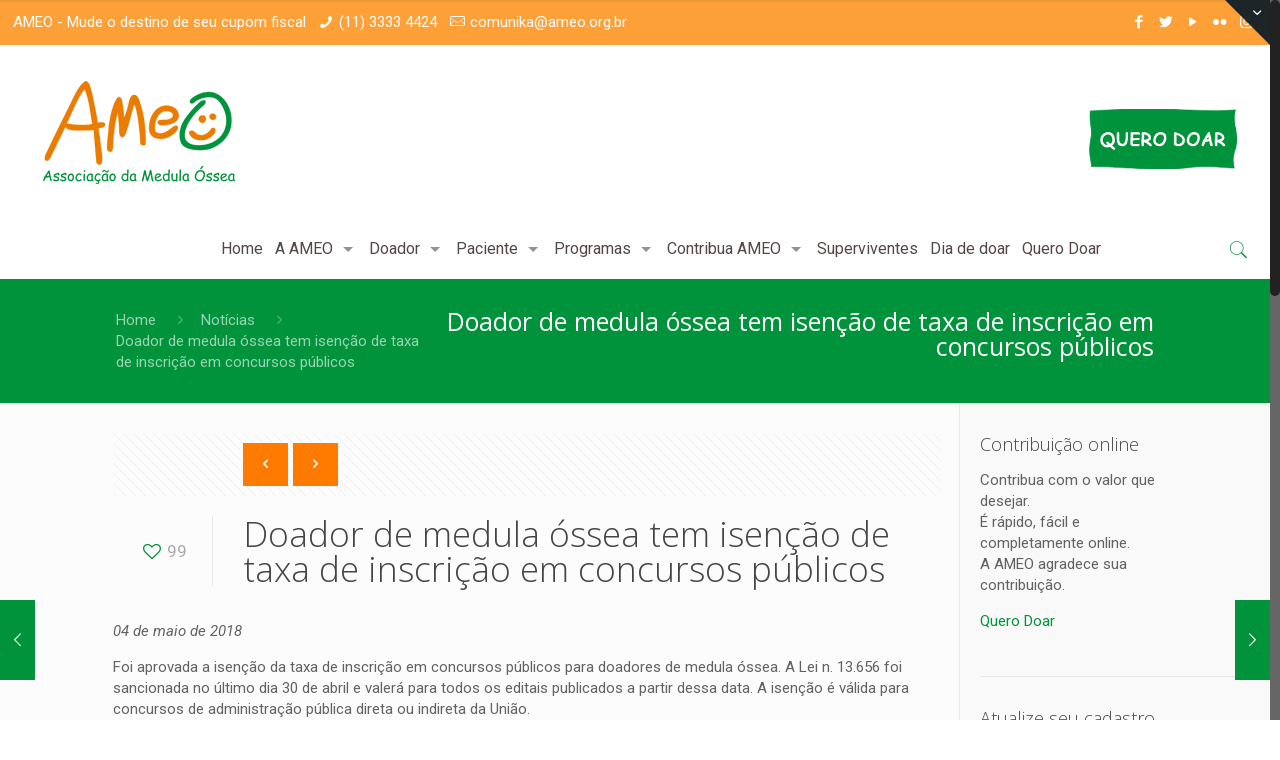

--- FILE ---
content_type: text/html; charset=UTF-8
request_url: https://ameo.org.br/doador-de-medula-ossea-tem-isencao-de-taxa-de-inscricao-em-concursos-publicos/
body_size: 101258
content:
<!DOCTYPE html>
<html class="no-js" lang="pt-BR" prefix="og: http://ogp.me/ns# fb: http://ogp.me/ns/fb#">

<!-- head -->
<head>

<!-- meta -->
<meta charset="UTF-8" />
<meta name="viewport" content="width=device-width, initial-scale=1, maximum-scale=1" />
<meta name="description" content="Ameo - Associação da Medula Óssea" />
<meta name="keywords" content="Ameo, Associação da Medula Óssea, Medula Óssea" />
<!-- Google Tag Manager -->
<script>(function(w,d,s,l,i){w[l]=w[l]||[];w[l].push({'gtm.start':
new Date().getTime(),event:'gtm.js'});var f=d.getElementsByTagName(s)[0],
j=d.createElement(s),dl=l!='dataLayer'?'&l='+l:'';j.async=true;j.src=
'https://www.googletagmanager.com/gtm.js?id='+i+dl;f.parentNode.insertBefore(j,f);
})(window,document,'script','dataLayer','GTM-PF2Z4KR');</script>
<!-- End Google Tag Manager -->
<link rel="shortcut icon" href="https://ameo.org.br/wp-content/uploads/2016/09/favicon.gif" />	
<link rel="apple-touch-icon" href="https://ameo.org.br/wp-content/uploads/2016/09/favicon.gif" />
	

<!-- wp_head() -->
<title>Doador de medula óssea tem isenção de taxa de inscrição em concursos públicos &#8211; Ameo</title>
<!-- script | dynamic -->
<script id="mfn-dnmc-config-js">
//<![CDATA[
window.mfn_ajax = "https://ameo.org.br/wp-admin/admin-ajax.php";
window.mfn = {mobile_init:768,nicescroll:40,parallax:"translate3d",responsive:1,retina_js:0};
window.mfn_lightbox = {disable:false,disableMobile:false,title:false,};
window.mfn_sliders = {blog:0,clients:0,offer:0,portfolio:0,shop:0,slider:0,testimonials:0};
//]]>
</script>
<link rel='dns-prefetch' href='//fonts.googleapis.com' />
<link rel='dns-prefetch' href='//s.w.org' />
<link rel="alternate" type="application/rss+xml" title="Feed para Ameo &raquo;" href="https://ameo.org.br/feed/" />
		<script type="text/javascript">
			window._wpemojiSettings = {"baseUrl":"https:\/\/s.w.org\/images\/core\/emoji\/2.3\/72x72\/","ext":".png","svgUrl":"https:\/\/s.w.org\/images\/core\/emoji\/2.3\/svg\/","svgExt":".svg","source":{"concatemoji":"https:\/\/ameo.org.br\/wp-includes\/js\/wp-emoji-release.min.js?ver=4.8.25"}};
			!function(t,a,e){var r,i,n,o=a.createElement("canvas"),l=o.getContext&&o.getContext("2d");function c(t){var e=a.createElement("script");e.src=t,e.defer=e.type="text/javascript",a.getElementsByTagName("head")[0].appendChild(e)}for(n=Array("flag","emoji4"),e.supports={everything:!0,everythingExceptFlag:!0},i=0;i<n.length;i++)e.supports[n[i]]=function(t){var e,a=String.fromCharCode;if(!l||!l.fillText)return!1;switch(l.clearRect(0,0,o.width,o.height),l.textBaseline="top",l.font="600 32px Arial",t){case"flag":return(l.fillText(a(55356,56826,55356,56819),0,0),e=o.toDataURL(),l.clearRect(0,0,o.width,o.height),l.fillText(a(55356,56826,8203,55356,56819),0,0),e===o.toDataURL())?!1:(l.clearRect(0,0,o.width,o.height),l.fillText(a(55356,57332,56128,56423,56128,56418,56128,56421,56128,56430,56128,56423,56128,56447),0,0),e=o.toDataURL(),l.clearRect(0,0,o.width,o.height),l.fillText(a(55356,57332,8203,56128,56423,8203,56128,56418,8203,56128,56421,8203,56128,56430,8203,56128,56423,8203,56128,56447),0,0),e!==o.toDataURL());case"emoji4":return l.fillText(a(55358,56794,8205,9794,65039),0,0),e=o.toDataURL(),l.clearRect(0,0,o.width,o.height),l.fillText(a(55358,56794,8203,9794,65039),0,0),e!==o.toDataURL()}return!1}(n[i]),e.supports.everything=e.supports.everything&&e.supports[n[i]],"flag"!==n[i]&&(e.supports.everythingExceptFlag=e.supports.everythingExceptFlag&&e.supports[n[i]]);e.supports.everythingExceptFlag=e.supports.everythingExceptFlag&&!e.supports.flag,e.DOMReady=!1,e.readyCallback=function(){e.DOMReady=!0},e.supports.everything||(r=function(){e.readyCallback()},a.addEventListener?(a.addEventListener("DOMContentLoaded",r,!1),t.addEventListener("load",r,!1)):(t.attachEvent("onload",r),a.attachEvent("onreadystatechange",function(){"complete"===a.readyState&&e.readyCallback()})),(r=e.source||{}).concatemoji?c(r.concatemoji):r.wpemoji&&r.twemoji&&(c(r.twemoji),c(r.wpemoji)))}(window,document,window._wpemojiSettings);
		</script>
		<style type="text/css">
img.wp-smiley,
img.emoji {
	display: inline !important;
	border: none !important;
	box-shadow: none !important;
	height: 1em !important;
	width: 1em !important;
	margin: 0 .07em !important;
	vertical-align: -0.1em !important;
	background: none !important;
	padding: 0 !important;
}
</style>
<link rel='stylesheet' id='contact-form-7-css'  href='https://ameo.org.br/wp-content/plugins/contact-form-7/includes/css/styles.css?ver=5.0.1' type='text/css' media='all' />
<link rel='stylesheet' id='rs-plugin-settings-css'  href='https://ameo.org.br/wp-content/plugins/revslider/public/assets/css/settings.css?ver=5.4.1' type='text/css' media='all' />
<style id='rs-plugin-settings-inline-css' type='text/css'>
#rs-demo-id {}
</style>
<link rel='stylesheet' id='style-css'  href='https://ameo.org.br/wp-content/themes/betheme/style.css?ver=20.0' type='text/css' media='all' />
<link rel='stylesheet' id='mfn-base-css'  href='https://ameo.org.br/wp-content/themes/betheme/css/base.css?ver=20.0' type='text/css' media='all' />
<link rel='stylesheet' id='mfn-layout-css'  href='https://ameo.org.br/wp-content/themes/betheme/css/layout.css?ver=20.0' type='text/css' media='all' />
<link rel='stylesheet' id='mfn-shortcodes-css'  href='https://ameo.org.br/wp-content/themes/betheme/css/shortcodes.css?ver=20.0' type='text/css' media='all' />
<link rel='stylesheet' id='mfn-animations-css'  href='https://ameo.org.br/wp-content/themes/betheme/assets/animations/animations.min.css?ver=20.0' type='text/css' media='all' />
<link rel='stylesheet' id='mfn-jquery-ui-css'  href='https://ameo.org.br/wp-content/themes/betheme/assets/ui/jquery.ui.all.css?ver=20.0' type='text/css' media='all' />
<link rel='stylesheet' id='mfn-jplayer-css'  href='https://ameo.org.br/wp-content/themes/betheme/assets/jplayer/css/jplayer.blue.monday.css?ver=20.0' type='text/css' media='all' />
<link rel='stylesheet' id='mfn-responsive-css'  href='https://ameo.org.br/wp-content/themes/betheme/css/responsive.css?ver=20.0' type='text/css' media='all' />
<link rel='stylesheet' id='Roboto-css'  href='https://fonts.googleapis.com/css?family=Roboto%3A1%2C100%2C300%2C400%2C400italic%2C500%2C700&#038;ver=4.8.25' type='text/css' media='all' />
<link rel='stylesheet' id='Open+Sans-css'  href='https://fonts.googleapis.com/css?family=Open+Sans%3A1%2C100%2C300%2C400%2C400italic%2C500%2C700&#038;ver=4.8.25' type='text/css' media='all' />
<link rel='stylesheet' id='addtoany-css'  href='https://ameo.org.br/wp-content/plugins/add-to-any/addtoany.min.css?ver=1.14' type='text/css' media='all' />
<script type='text/javascript' src='https://ameo.org.br/wp-includes/js/jquery/jquery.js?ver=1.12.4'></script>
<script type='text/javascript' src='https://ameo.org.br/wp-includes/js/jquery/jquery-migrate.min.js?ver=1.4.1'></script>
<script type='text/javascript' src='https://ameo.org.br/wp-content/plugins/add-to-any/addtoany.min.js?ver=1.0'></script>
<script type='text/javascript' src='https://ameo.org.br/wp-content/plugins/revslider/public/assets/js/jquery.themepunch.tools.min.js?ver=5.4.1'></script>
<script type='text/javascript' src='https://ameo.org.br/wp-content/plugins/revslider/public/assets/js/jquery.themepunch.revolution.min.js?ver=5.4.1'></script>
<link rel='https://api.w.org/' href='https://ameo.org.br/wp-json/' />
<link rel="EditURI" type="application/rsd+xml" title="RSD" href="https://ameo.org.br/xmlrpc.php?rsd" />
<link rel="wlwmanifest" type="application/wlwmanifest+xml" href="https://ameo.org.br/wp-includes/wlwmanifest.xml" /> 
<link rel='prev' title='Vacinação contra gripe começa no próximo dia 23 de abril e deve imunizar pacientes com câncer' href='https://ameo.org.br/vacinacao-contra-gripe-comeca-no-proximo-dia-23-de-abril-e-deve-imunizar-pacientes-com-cancer/' />
<link rel='next' title='Dia das Mães na Casinha 2018: mãe é sinônimo de quê?' href='https://ameo.org.br/dia-das-maes-na-casinha-2018-mae-e-sinonimo-de-que/' />
<meta name="generator" content="WordPress 4.8.25" />
<link rel="canonical" href="https://ameo.org.br/doador-de-medula-ossea-tem-isencao-de-taxa-de-inscricao-em-concursos-publicos/" />
<link rel='shortlink' href='https://ameo.org.br/?p=3934' />
<link rel="alternate" type="application/json+oembed" href="https://ameo.org.br/wp-json/oembed/1.0/embed?url=https%3A%2F%2Fameo.org.br%2Fdoador-de-medula-ossea-tem-isencao-de-taxa-de-inscricao-em-concursos-publicos%2F" />
<link rel="alternate" type="text/xml+oembed" href="https://ameo.org.br/wp-json/oembed/1.0/embed?url=https%3A%2F%2Fameo.org.br%2Fdoador-de-medula-ossea-tem-isencao-de-taxa-de-inscricao-em-concursos-publicos%2F&#038;format=xml" />

<script data-cfasync="false">
window.a2a_config=window.a2a_config||{};a2a_config.callbacks=[];a2a_config.overlays=[];a2a_config.templates={};a2a_localize = {
	Share: "Compartilhar",
	Save: "Salvar",
	Subscribe: "Inscrever",
	Email: "Email",
	Bookmark: "Favoritos",
	ShowAll: "Mostrar tudo",
	ShowLess: "Mostrar menos",
	FindServices: "Procurar serviço(s)",
	FindAnyServiceToAddTo: "Encontrar rapidamente qualquer serviço para",
	PoweredBy: "Serviço fornecido por",
	ShareViaEmail: "Share via email",
	SubscribeViaEmail: "Subscribe via email",
	BookmarkInYourBrowser: "Adicionar aos favoritos",
	BookmarkInstructions: "Press Ctrl+D or \u2318+D to bookmark this page",
	AddToYourFavorites: "Adicionar a favoritos",
	SendFromWebOrProgram: "Send from any email address or email program",
	EmailProgram: "Email program",
	More: "More&#8230;"
};

(function(d,s,a,b){a=d.createElement(s);b=d.getElementsByTagName(s)[0];a.async=1;a.src="https://static.addtoany.com/menu/page.js";b.parentNode.insertBefore(a,b);})(document,"script");
</script>
<!-- style | dynamic -->
<style id="mfn-dnmc-style-css">
@media only screen and (min-width: 768px) {body:not(.header-simple) #Top_bar #menu{display:block!important}.tr-menu #Top_bar #menu{background:none!important}#Top_bar .menu > li > ul.mfn-megamenu{width:984px}#Top_bar .menu > li > ul.mfn-megamenu > li{float:left}#Top_bar .menu > li > ul.mfn-megamenu > li.mfn-megamenu-cols-1{width:100%}#Top_bar .menu > li > ul.mfn-megamenu > li.mfn-megamenu-cols-2{width:50%}#Top_bar .menu > li > ul.mfn-megamenu > li.mfn-megamenu-cols-3{width:33.33%}#Top_bar .menu > li > ul.mfn-megamenu > li.mfn-megamenu-cols-4{width:25%}#Top_bar .menu > li > ul.mfn-megamenu > li.mfn-megamenu-cols-5{width:20%}#Top_bar .menu > li > ul.mfn-megamenu > li.mfn-megamenu-cols-6{width:16.66%}#Top_bar .menu > li > ul.mfn-megamenu > li > ul{display:block!important;position:inherit;left:auto;top:auto;border-width:0 1px 0 0}#Top_bar .menu > li > ul.mfn-megamenu > li:last-child > ul{border:0}#Top_bar .menu > li > ul.mfn-megamenu > li > ul li{width:auto}#Top_bar .menu > li > ul.mfn-megamenu a.mfn-megamenu-title{text-transform:uppercase;font-weight:400;background:none}#Top_bar .menu > li > ul.mfn-megamenu a .menu-arrow{display:none}.menuo-right #Top_bar .menu > li > ul.mfn-megamenu{left:auto;right:0}.menuo-right #Top_bar .menu > li > ul.mfn-megamenu-bg{box-sizing:border-box}#Top_bar .menu > li > ul.mfn-megamenu-bg{padding:20px 166px 20px 20px;background-repeat:no-repeat;background-position:right bottom}.rtl #Top_bar .menu > li > ul.mfn-megamenu-bg{padding-left:166px;padding-right:20px;background-position:left bottom}#Top_bar .menu > li > ul.mfn-megamenu-bg > li{background:none}#Top_bar .menu > li > ul.mfn-megamenu-bg > li a{border:none}#Top_bar .menu > li > ul.mfn-megamenu-bg > li > ul{background:none!important;-webkit-box-shadow:0 0 0 0;-moz-box-shadow:0 0 0 0;box-shadow:0 0 0 0}.mm-vertical #Top_bar .container{position:relative;}.mm-vertical #Top_bar .top_bar_left{position:static;}.mm-vertical #Top_bar .menu > li ul{box-shadow:0 0 0 0 transparent!important;background-image:none;}.mm-vertical #Top_bar .menu > li > ul.mfn-megamenu{width:98%!important;margin:0 1%;padding:20px 0;}.mm-vertical.header-plain #Top_bar .menu > li > ul.mfn-megamenu{width:100%!important;margin:0;}.mm-vertical #Top_bar .menu > li > ul.mfn-megamenu > li{display:table-cell;float:none!important;width:10%;padding:0 15px;border-right:1px solid rgba(0, 0, 0, 0.05);}.mm-vertical #Top_bar .menu > li > ul.mfn-megamenu > li:last-child{border-right-width:0}.mm-vertical #Top_bar .menu > li > ul.mfn-megamenu > li.hide-border{border-right-width:0}.mm-vertical #Top_bar .menu > li > ul.mfn-megamenu > li a{border-bottom-width:0;padding:9px 15px;line-height:120%;}.mm-vertical #Top_bar .menu > li > ul.mfn-megamenu a.mfn-megamenu-title{font-weight:700;}.rtl .mm-vertical #Top_bar .menu > li > ul.mfn-megamenu > li:first-child{border-right-width:0}.rtl .mm-vertical #Top_bar .menu > li > ul.mfn-megamenu > li:last-child{border-right-width:1px}#Header_creative #Top_bar .menu > li > ul.mfn-megamenu{width:980px!important;margin:0;}.header-plain:not(.menuo-right) #Header .top_bar_left{width:auto!important}.header-stack.header-center #Top_bar #menu{display:inline-block!important}.header-simple #Top_bar #menu{display:none;height:auto;width:300px;bottom:auto;top:100%;right:1px;position:absolute;margin:0}.header-simple #Header a.responsive-menu-toggle{display:block;right:10px}.header-simple #Top_bar #menu > ul{width:100%;float:left}.header-simple #Top_bar #menu ul li{width:100%;padding-bottom:0;border-right:0;position:relative}.header-simple #Top_bar #menu ul li a{padding:0 20px;margin:0;display:block;height:auto;line-height:normal;border:none}.header-simple #Top_bar #menu ul li a:after{display:none}.header-simple #Top_bar #menu ul li a span{border:none;line-height:44px;display:inline;padding:0}.header-simple #Top_bar #menu ul li.submenu .menu-toggle{display:block;position:absolute;right:0;top:0;width:44px;height:44px;line-height:44px;font-size:30px;font-weight:300;text-align:center;cursor:pointer;color:#444;opacity:0.33;}.header-simple #Top_bar #menu ul li.submenu .menu-toggle:after{content:"+"}.header-simple #Top_bar #menu ul li.hover > .menu-toggle:after{content:"-"}.header-simple #Top_bar #menu ul li.hover a{border-bottom:0}.header-simple #Top_bar #menu ul.mfn-megamenu li .menu-toggle{display:none}.header-simple #Top_bar #menu ul li ul{position:relative!important;left:0!important;top:0;padding:0;margin:0!important;width:auto!important;background-image:none}.header-simple #Top_bar #menu ul li ul li{width:100%!important;display:block;padding:0;}.header-simple #Top_bar #menu ul li ul li a{padding:0 20px 0 30px}.header-simple #Top_bar #menu ul li ul li a .menu-arrow{display:none}.header-simple #Top_bar #menu ul li ul li a span{padding:0}.header-simple #Top_bar #menu ul li ul li a span:after{display:none!important}.header-simple #Top_bar .menu > li > ul.mfn-megamenu a.mfn-megamenu-title{text-transform:uppercase;font-weight:400}.header-simple #Top_bar .menu > li > ul.mfn-megamenu > li > ul{display:block!important;position:inherit;left:auto;top:auto}.header-simple #Top_bar #menu ul li ul li ul{border-left:0!important;padding:0;top:0}.header-simple #Top_bar #menu ul li ul li ul li a{padding:0 20px 0 40px}.rtl.header-simple #Top_bar #menu{left:1px;right:auto}.rtl.header-simple #Top_bar a.responsive-menu-toggle{left:10px;right:auto}.rtl.header-simple #Top_bar #menu ul li.submenu .menu-toggle{left:0;right:auto}.rtl.header-simple #Top_bar #menu ul li ul{left:auto!important;right:0!important}.rtl.header-simple #Top_bar #menu ul li ul li a{padding:0 30px 0 20px}.rtl.header-simple #Top_bar #menu ul li ul li ul li a{padding:0 40px 0 20px}.menu-highlight #Top_bar .menu > li{margin:0 2px}.menu-highlight:not(.header-creative) #Top_bar .menu > li > a{margin:20px 0;padding:0;-webkit-border-radius:5px;border-radius:5px}.menu-highlight #Top_bar .menu > li > a:after{display:none}.menu-highlight #Top_bar .menu > li > a span:not(.description){line-height:50px}.menu-highlight #Top_bar .menu > li > a span.description{display:none}.menu-highlight.header-stack #Top_bar .menu > li > a{margin:10px 0!important}.menu-highlight.header-stack #Top_bar .menu > li > a span:not(.description){line-height:40px}.menu-highlight.header-transparent #Top_bar .menu > li > a{margin:5px 0}.menu-highlight.header-simple #Top_bar #menu ul li,.menu-highlight.header-creative #Top_bar #menu ul li{margin:0}.menu-highlight.header-simple #Top_bar #menu ul li > a,.menu-highlight.header-creative #Top_bar #menu ul li > a{-webkit-border-radius:0;border-radius:0}.menu-highlight:not(.header-fixed):not(.header-simple) #Top_bar.is-sticky .menu > li > a{margin:10px 0!important;padding:5px 0!important}.menu-highlight:not(.header-fixed):not(.header-simple) #Top_bar.is-sticky .menu > li > a span{line-height:30px!important}.header-modern.menu-highlight.menuo-right .menu_wrapper{margin-right:20px}.menu-line-below #Top_bar .menu > li > a:after{top:auto;bottom:-4px}.menu-line-below #Top_bar.is-sticky .menu > li > a:after{top:auto;bottom:-4px}.menu-line-below-80 #Top_bar:not(.is-sticky) .menu > li > a:after{height:4px;left:10%;top:50%;margin-top:20px;width:80%}.menu-line-below-80-1 #Top_bar:not(.is-sticky) .menu > li > a:after{height:1px;left:10%;top:50%;margin-top:20px;width:80%}.menu-link-color #Top_bar .menu > li > a:after{display:none!important}.menu-arrow-top #Top_bar .menu > li > a:after{background:none repeat scroll 0 0 rgba(0,0,0,0)!important;border-color:#ccc transparent transparent;border-style:solid;border-width:7px 7px 0;display:block;height:0;left:50%;margin-left:-7px;top:0!important;width:0}.menu-arrow-top.header-transparent #Top_bar .menu > li > a:after,.menu-arrow-top.header-plain #Top_bar .menu > li > a:after{display:none}.menu-arrow-top #Top_bar.is-sticky .menu > li > a:after{top:0!important}.menu-arrow-bottom #Top_bar .menu > li > a:after{background:none!important;border-color:transparent transparent #ccc;border-style:solid;border-width:0 7px 7px;display:block;height:0;left:50%;margin-left:-7px;top:auto;bottom:0;width:0}.menu-arrow-bottom.header-transparent #Top_bar .menu > li > a:after,.menu-arrow-bottom.header-plain #Top_bar .menu > li > a:after{display:none}.menu-arrow-bottom #Top_bar.is-sticky .menu > li > a:after{top:auto;bottom:0}.menuo-no-borders #Top_bar .menu > li > a span:not(.description){border-right-width:0}.menuo-no-borders #Header_creative #Top_bar .menu > li > a span{border-bottom-width:0}.menuo-right #Top_bar .menu_wrapper{float:right}.menuo-right.header-stack:not(.header-center) #Top_bar .menu_wrapper{margin-right:150px}body.header-creative{padding-left:50px}body.header-creative.header-open{padding-left:250px}body.error404,body.under-construction,body.template-blank{padding-left:0!important}.header-creative.footer-fixed #Footer,.header-creative.footer-sliding #Footer,.header-creative.footer-stick #Footer.is-sticky{box-sizing:border-box;padding-left:50px;}.header-open.footer-fixed #Footer,.header-open.footer-sliding #Footer,.header-creative.footer-stick #Footer.is-sticky{padding-left:250px;}.header-rtl.header-creative.footer-fixed #Footer,.header-rtl.header-creative.footer-sliding #Footer,.header-rtl.header-creative.footer-stick #Footer.is-sticky{padding-left:0;padding-right:50px;}.header-rtl.header-open.footer-fixed #Footer,.header-rtl.header-open.footer-sliding #Footer,.header-rtl.header-creative.footer-stick #Footer.is-sticky{padding-right:250px;}#Header_creative{background:#fff;position:fixed;width:250px;height:100%;left:-200px;top:0;z-index:9002;-webkit-box-shadow:2px 0 4px 2px rgba(0,0,0,.15);box-shadow:2px 0 4px 2px rgba(0,0,0,.15)}#Header_creative .container{width:100%}#Header_creative .creative-wrapper{opacity:0;margin-right:50px}#Header_creative a.creative-menu-toggle{display:block;width:34px;height:34px;line-height:34px;font-size:22px;text-align:center;position:absolute;top:10px;right:8px;border-radius:3px}.admin-bar #Header_creative a.creative-menu-toggle{top:42px}#Header_creative #Top_bar{position:static;width:100%}#Header_creative #Top_bar .top_bar_left{width:100%!important;float:none}#Header_creative #Top_bar .top_bar_right{width:100%!important;float:none;height:auto;margin-bottom:35px;text-align:center;padding:0 20px;top:0;-webkit-box-sizing:border-box;-moz-box-sizing:border-box;box-sizing:border-box}#Header_creative #Top_bar .top_bar_right:before{display:none}#Header_creative #Top_bar .top_bar_right_wrapper{top:0}#Header_creative #Top_bar .logo{float:none;text-align:center;margin:15px 0}#Header_creative #Top_bar .menu_wrapper{float:none;margin:0 0 30px}#Header_creative #Top_bar .menu > li{width:100%;float:none;position:relative}#Header_creative #Top_bar .menu > li > a{padding:0;text-align:center}#Header_creative #Top_bar .menu > li > a:after{display:none}#Header_creative #Top_bar .menu > li > a span{border-right:0;border-bottom-width:1px;line-height:38px}#Header_creative #Top_bar .menu li ul{left:100%;right:auto;top:0;box-shadow:2px 2px 2px 0 rgba(0,0,0,0.03);-webkit-box-shadow:2px 2px 2px 0 rgba(0,0,0,0.03)}#Header_creative #Top_bar .menu > li > ul.mfn-megamenu{width:700px!important;}#Header_creative #Top_bar .menu > li > ul.mfn-megamenu > li > ul{left:0}#Header_creative #Top_bar .menu li ul li a{padding-top:9px;padding-bottom:8px}#Header_creative #Top_bar .menu li ul li ul{top:0!important}#Header_creative #Top_bar .menu > li > a span.description{display:block;font-size:13px;line-height:28px!important;clear:both}#Header_creative #Top_bar .search_wrapper{left:100%;top:auto;bottom:0}#Header_creative #Top_bar a#header_cart{display:inline-block;float:none;top:3px}#Header_creative #Top_bar a#search_button{display:inline-block;float:none;top:3px}#Header_creative #Top_bar .wpml-languages{display:inline-block;float:none;top:0}#Header_creative #Top_bar .wpml-languages.enabled:hover a.active{padding-bottom:9px}#Header_creative #Top_bar a.button.action_button{display:inline-block;float:none;top:16px;margin:0}#Header_creative #Top_bar .banner_wrapper{display:block;text-align:center}#Header_creative #Top_bar .banner_wrapper img{max-width:100%;height:auto;display:inline-block}#Header_creative #Action_bar{position:absolute;bottom:0;top:auto;clear:both;padding:0 20px;-webkit-box-sizing:border-box;-moz-box-sizing:border-box;box-sizing:border-box}#Header_creative #Action_bar .social{float:none;text-align:center;padding:5px 0 15px}#Header_creative #Action_bar .social li{margin-bottom:2px}#Header_creative .social li a{color:rgba(0,0,0,.5)}#Header_creative .social li a:hover{color:#000}#Header_creative .creative-social{position:absolute;bottom:10px;right:0;width:50px}#Header_creative .creative-social li{display:block;float:none;width:100%;text-align:center;margin-bottom:5px}.header-creative .fixed-nav.fixed-nav-prev{margin-left:50px}.header-creative.header-open .fixed-nav.fixed-nav-prev{margin-left:250px}.menuo-last #Header_creative #Top_bar .menu li.last ul{top:auto;bottom:0}.header-open #Header_creative{left:0}.header-open #Header_creative .creative-wrapper{opacity:1;margin:0!important;}.header-open #Header_creative .creative-menu-toggle,.header-open #Header_creative .creative-social{display:none}body.header-rtl.header-creative{padding-left:0;padding-right:50px}.header-rtl #Header_creative{left:auto;right:-200px}.header-rtl.nice-scroll #Header_creative{margin-right:10px}.header-rtl #Header_creative .creative-wrapper{margin-left:50px;margin-right:0}.header-rtl #Header_creative a.creative-menu-toggle{left:8px;right:auto}.header-rtl #Header_creative .creative-social{left:0;right:auto}.header-rtl #Footer #back_to_top.sticky{right:125px}.header-rtl #popup_contact{right:70px}.header-rtl #Header_creative #Top_bar .menu li ul{left:auto;right:100%}.header-rtl #Header_creative #Top_bar .search_wrapper{left:auto;right:100%;}.header-rtl .fixed-nav.fixed-nav-prev{margin-left:0!important}.header-rtl .fixed-nav.fixed-nav-next{margin-right:50px}body.header-rtl.header-creative.header-open{padding-left:0;padding-right:250px!important}.header-rtl.header-open #Header_creative{left:auto;right:0}.header-rtl.header-open #Footer #back_to_top.sticky{right:325px}.header-rtl.header-open #popup_contact{right:270px}.header-rtl.header-open .fixed-nav.fixed-nav-next{margin-right:250px}#Header_creative.active{left:-1px;}.header-rtl #Header_creative.active{left:auto;right:-1px;}#Header_creative.active .creative-wrapper{opacity:1;margin:0}.header-creative .vc_row[data-vc-full-width]{padding-left:50px}.header-creative.header-open .vc_row[data-vc-full-width]{padding-left:250px}.header-open .vc_parallax .vc_parallax-inner { left:auto; width: calc(100% - 250px); }.header-open.header-rtl .vc_parallax .vc_parallax-inner { left:0; right:auto; }#Header_creative.scroll{height:100%;overflow-y:auto}#Header_creative.scroll:not(.dropdown) .menu li ul{display:none!important}#Header_creative.scroll #Action_bar{position:static}#Header_creative.dropdown{outline:none}#Header_creative.dropdown #Top_bar .menu_wrapper{float:left}#Header_creative.dropdown #Top_bar #menu ul li{position:relative;float:left}#Header_creative.dropdown #Top_bar #menu ul li a:after{display:none}#Header_creative.dropdown #Top_bar #menu ul li a span{line-height:38px;padding:0}#Header_creative.dropdown #Top_bar #menu ul li.submenu .menu-toggle{display:block;position:absolute;right:0;top:0;width:38px;height:38px;line-height:38px;font-size:26px;font-weight:300;text-align:center;cursor:pointer;color:#444;opacity:0.33;}#Header_creative.dropdown #Top_bar #menu ul li.submenu .menu-toggle:after{content:"+"}#Header_creative.dropdown #Top_bar #menu ul li.hover > .menu-toggle:after{content:"-"}#Header_creative.dropdown #Top_bar #menu ul li.hover a{border-bottom:0}#Header_creative.dropdown #Top_bar #menu ul.mfn-megamenu li .menu-toggle{display:none}#Header_creative.dropdown #Top_bar #menu ul li ul{position:relative!important;left:0!important;top:0;padding:0;margin-left:0!important;width:auto!important;background-image:none}#Header_creative.dropdown #Top_bar #menu ul li ul li{width:100%!important}#Header_creative.dropdown #Top_bar #menu ul li ul li a{padding:0 10px;text-align:center}#Header_creative.dropdown #Top_bar #menu ul li ul li a .menu-arrow{display:none}#Header_creative.dropdown #Top_bar #menu ul li ul li a span{padding:0}#Header_creative.dropdown #Top_bar #menu ul li ul li a span:after{display:none!important}#Header_creative.dropdown #Top_bar .menu > li > ul.mfn-megamenu a.mfn-megamenu-title{text-transform:uppercase;font-weight:400}#Header_creative.dropdown #Top_bar .menu > li > ul.mfn-megamenu > li > ul{display:block!important;position:inherit;left:auto;top:auto}#Header_creative.dropdown #Top_bar #menu ul li ul li ul{border-left:0!important;padding:0;top:0}#Header_creative{transition: left .5s ease-in-out, right .5s ease-in-out;}#Header_creative .creative-wrapper{transition: opacity .5s ease-in-out, margin 0s ease-in-out .5s;}#Header_creative.active .creative-wrapper{transition: opacity .5s ease-in-out, margin 0s ease-in-out;}}@media only screen and (min-width: 768px) {#Top_bar.is-sticky{position:fixed!important;width:100%;left:0;top:-60px;height:60px;z-index:701;background:#fff;opacity:.97;filter:alpha(opacity = 97);-webkit-box-shadow:0 2px 5px 0 rgba(0,0,0,0.1);-moz-box-shadow:0 2px 5px 0 rgba(0,0,0,0.1);box-shadow:0 2px 5px 0 rgba(0,0,0,0.1)}.layout-boxed.header-boxed #Top_bar.is-sticky{max-width:768px;left:50%;-webkit-transform:translateX(-50%);transform:translateX(-50%)}.layout-boxed.header-boxed.nice-scroll #Top_bar.is-sticky{margin-left:-5px}#Top_bar.is-sticky .top_bar_left,#Top_bar.is-sticky .top_bar_right,#Top_bar.is-sticky .top_bar_right:before{background:none}#Top_bar.is-sticky .top_bar_right{top:-4px;height:auto;}#Top_bar.is-sticky .top_bar_right_wrapper{top:15px}.header-plain #Top_bar.is-sticky .top_bar_right_wrapper{top:0}#Top_bar.is-sticky .logo{width:auto;margin:0 30px 0 20px;padding:0}#Top_bar.is-sticky #logo{padding:5px 0!important;height:50px!important;line-height:50px!important}.logo-no-sticky-padding #Top_bar.is-sticky #logo{height:60px!important;line-height:60px!important}#Top_bar.is-sticky #logo img.logo-main{display:none}#Top_bar.is-sticky #logo img.logo-sticky{display:inline;max-height:35px;}#Top_bar.is-sticky .menu_wrapper{clear:none}#Top_bar.is-sticky .menu_wrapper .menu > li > a{padding:15px 0}#Top_bar.is-sticky .menu > li > a,#Top_bar.is-sticky .menu > li > a span{line-height:30px}#Top_bar.is-sticky .menu > li > a:after{top:auto;bottom:-4px}#Top_bar.is-sticky .menu > li > a span.description{display:none}#Top_bar.is-sticky .secondary_menu_wrapper,#Top_bar.is-sticky .banner_wrapper{display:none}.header-overlay #Top_bar.is-sticky{display:none}.sticky-dark #Top_bar.is-sticky{background:rgba(0,0,0,.8)}.sticky-dark #Top_bar.is-sticky #menu{background:rgba(0,0,0,.8)}.sticky-dark #Top_bar.is-sticky .menu > li > a{color:#fff}.sticky-dark #Top_bar.is-sticky .top_bar_right a{color:rgba(255,255,255,.5)}.sticky-dark #Top_bar.is-sticky .wpml-languages a.active,.sticky-dark #Top_bar.is-sticky .wpml-languages ul.wpml-lang-dropdown{background:rgba(0,0,0,0.3);border-color:rgba(0,0,0,0.1)}}@media only screen and (min-width: 768px) and (max-width: 768px){.header_placeholder{height:0!important}}@media only screen and (max-width: 767px){#Top_bar #menu{display:none;height:auto;width:300px;bottom:auto;top:100%;right:1px;position:absolute;margin:0}#Top_bar a.responsive-menu-toggle{display:block}#Top_bar #menu > ul{width:100%;float:left}#Top_bar #menu ul li{width:100%;padding-bottom:0;border-right:0;position:relative}#Top_bar #menu ul li a{padding:0 25px;margin:0;display:block;height:auto;line-height:normal;border:none}#Top_bar #menu ul li a:after{display:none}#Top_bar #menu ul li a span{border:none;line-height:44px;display:inline;padding:0}#Top_bar #menu ul li a span.description{margin:0 0 0 5px}#Top_bar #menu ul li.submenu .menu-toggle{display:block;position:absolute;right:15px;top:0;width:44px;height:44px;line-height:44px;font-size:30px;font-weight:300;text-align:center;cursor:pointer;color:#444;opacity:0.33;}#Top_bar #menu ul li.submenu .menu-toggle:after{content:"+"}#Top_bar #menu ul li.hover > .menu-toggle:after{content:"-"}#Top_bar #menu ul li.hover a{border-bottom:0}#Top_bar #menu ul li a span:after{display:none!important}#Top_bar #menu ul.mfn-megamenu li .menu-toggle{display:none}#Top_bar #menu ul li ul{position:relative!important;left:0!important;top:0;padding:0;margin-left:0!important;width:auto!important;background-image:none!important;box-shadow:0 0 0 0 transparent!important;-webkit-box-shadow:0 0 0 0 transparent!important}#Top_bar #menu ul li ul li{width:100%!important}#Top_bar #menu ul li ul li a{padding:0 20px 0 35px}#Top_bar #menu ul li ul li a .menu-arrow{display:none}#Top_bar #menu ul li ul li a span{padding:0}#Top_bar #menu ul li ul li a span:after{display:none!important}#Top_bar .menu > li > ul.mfn-megamenu a.mfn-megamenu-title{text-transform:uppercase;font-weight:400}#Top_bar .menu > li > ul.mfn-megamenu > li > ul{display:block!important;position:inherit;left:auto;top:auto}#Top_bar #menu ul li ul li ul{border-left:0!important;padding:0;top:0}#Top_bar #menu ul li ul li ul li a{padding:0 20px 0 45px}.rtl #Top_bar #menu{left:1px;right:auto}.rtl #Top_bar a.responsive-menu-toggle{left:20px;right:auto}.rtl #Top_bar #menu ul li.submenu .menu-toggle{left:15px;right:auto;border-left:none;border-right:1px solid #eee}.rtl #Top_bar #menu ul li ul{left:auto!important;right:0!important}.rtl #Top_bar #menu ul li ul li a{padding:0 30px 0 20px}.rtl #Top_bar #menu ul li ul li ul li a{padding:0 40px 0 20px}.header-stack .menu_wrapper a.responsive-menu-toggle{position:static!important;margin:11px 0!important}.header-stack .menu_wrapper #menu{left:0;right:auto}.rtl.header-stack #Top_bar #menu{left:auto;right:0}.admin-bar #Header_creative{top:32px}.header-creative.layout-boxed{padding-top:85px}.header-creative.layout-full-width #Wrapper{padding-top:60px}#Header_creative{position:fixed;width:100%;left:0!important;top:0;z-index:1001}#Header_creative .creative-wrapper{display:block!important;opacity:1!important}#Header_creative .creative-menu-toggle,#Header_creative .creative-social{display:none!important;opacity:1!important;filter:alpha(opacity=100)!important}#Header_creative #Top_bar{position:static;width:100%}#Header_creative #Top_bar #logo{height:50px;line-height:50px;padding:5px 0}#Header_creative #Top_bar #logo img.logo-sticky{max-height:40px!important}#Header_creative #logo img.logo-main{display:none}#Header_creative #logo img.logo-sticky{display:inline-block}.logo-no-sticky-padding #Header_creative #Top_bar #logo{height:60px;line-height:60px;padding:0}.logo-no-sticky-padding #Header_creative #Top_bar #logo img.logo-sticky{max-height:60px!important}#Header_creative #Top_bar #header_cart{top:21px}#Header_creative #Top_bar #search_button{top:20px}#Header_creative #Top_bar .wpml-languages{top:11px}#Header_creative #Top_bar .action_button{top:9px}#Header_creative #Top_bar .top_bar_right{height:60px;top:0}#Header_creative #Top_bar .top_bar_right:before{display:none}#Header_creative #Top_bar .top_bar_right_wrapper{top:0}#Header_creative #Action_bar{display:none}#Header_creative.scroll{overflow:visible!important}}#Header_wrapper, #Intro {background-color: #ffffff;}#Subheader {background-color: rgba(0, 147, 59, 1);}.header-classic #Action_bar, .header-fixed #Action_bar, .header-plain #Action_bar, .header-split #Action_bar, .header-stack #Action_bar {background-color: #fda038;}#Sliding-top {background-color: #1d2528;}#Sliding-top a.sliding-top-control {border-right-color: #1d2528;}#Sliding-top.st-center a.sliding-top-control,#Sliding-top.st-left a.sliding-top-control {border-top-color: #1d2528;}#Footer {background-color: #00933b;}body, ul.timeline_items, .icon_box a .desc, .icon_box a:hover .desc, .feature_list ul li a, .list_item a, .list_item a:hover,.widget_recent_entries ul li a, .flat_box a, .flat_box a:hover, .story_box .desc, .content_slider.carouselul li a .title,.content_slider.flat.description ul li .desc, .content_slider.flat.description ul li a .desc, .post-nav.minimal a i {color: #626262;}.post-nav.minimal a svg {fill: #626262;}.themecolor, .opening_hours .opening_hours_wrapper li span, .fancy_heading_icon .icon_top,.fancy_heading_arrows .icon-right-dir, .fancy_heading_arrows .icon-left-dir, .fancy_heading_line .title,.button-love a.mfn-love, .format-link .post-title .icon-link, .pager-single > span, .pager-single a:hover,.widget_meta ul, .widget_pages ul, .widget_rss ul, .widget_mfn_recent_comments ul li:after, .widget_archive ul, .widget_recent_comments ul li:after, .widget_nav_menu ul, .woocommerce ul.products li.product .price, .shop_slider .shop_slider_ul li .item_wrapper .price, .woocommerce-page ul.products li.product .price, .widget_price_filter .price_label .from, .widget_price_filter .price_label .to,.woocommerce ul.product_list_widget li .quantity .amount, .woocommerce .product div.entry-summary .price, .woocommerce .star-rating span,#Error_404 .error_pic i, .style-simple #Filters .filters_wrapper ul li a:hover, .style-simple #Filters .filters_wrapper ul li.current-cat a,.style-simple .quick_fact .title {color: #00933b;}.themebg,#comments .commentlist > li .reply a.comment-reply-link,div.jp-interface,#Filters .filters_wrapper ul li a:hover,#Filters .filters_wrapper ul li.current-cat a,.fixed-nav .arrow,.offer_thumb .slider_pagination a:before,.offer_thumb .slider_pagination a.selected:after,.pager .pages a:hover,.pager .pages a.active,.pager .pages span.page-numbers.current,.pager-single span:after,.portfolio_group.exposure .portfolio-item .desc-inner .line,.Recent_posts ul li .desc:after,.Recent_posts ul li .photo .c,.slider_pagination a.selected,.slider_pagination .slick-active a,.slider_pagination a.selected:after,.slider_pagination .slick-active a:after,.testimonials_slider .slider_images,.testimonials_slider .slider_images a:after,.testimonials_slider .slider_images:before,#Top_bar a#header_cart span,.widget_categories ul,.widget_mfn_menu ul li a:hover,.widget_mfn_menu ul li.current-menu-item:not(.current-menu-ancestor) > a,.widget_mfn_menu ul li.current_page_item:not(.current_page_ancestor) > a,.widget_product_categories ul,.widget_recent_entries ul li:after,.woocommerce-account table.my_account_orders .order-number a,.woocommerce-MyAccount-navigation ul li.is-active a, .style-simple .accordion .question:after,.style-simple .faq .question:after,.style-simple .icon_box .desc_wrapper .title:before,.style-simple #Filters .filters_wrapper ul li a:after,.style-simple .article_box .desc_wrapper p:after,.style-simple .sliding_box .desc_wrapper:after,.style-simple .trailer_box:hover .desc,.tp-bullets.simplebullets.round .bullet.selected,.tp-bullets.simplebullets.round .bullet.selected:after,.tparrows.default,.tp-bullets.tp-thumbs .bullet.selected:after{background-color: #00933b;}.Latest_news ul li .photo, .style-simple .opening_hours .opening_hours_wrapper li label,.style-simple .timeline_items li:hover h3, .style-simple .timeline_items li:nth-child(even):hover h3, .style-simple .timeline_items li:hover .desc, .style-simple .timeline_items li:nth-child(even):hover,.style-simple .offer_thumb .slider_pagination a.selected {border-color: #00933b;}a {color: #00933b;}a:hover {color: #01a944;}*::-moz-selection {background-color: #00933b;}*::selection {background-color: #00933b;}.blockquote p.author span, .counter .desc_wrapper .title, .article_box .desc_wrapper p, .team .desc_wrapper p.subtitle, .pricing-box .plan-header p.subtitle, .pricing-box .plan-header .price sup.period, .chart_box p, .fancy_heading .inside,.fancy_heading_line .slogan, .post-meta, .post-meta a, .post-footer, .post-footer a span.label, .pager .pages a, .button-love a .label,.pager-single a, #comments .commentlist > li .comment-author .says, .fixed-nav .desc .date, .filters_buttons li.label, .Recent_posts ul li a .desc .date,.widget_recent_entries ul li .post-date, .tp_recent_tweets .twitter_time, .widget_price_filter .price_label, .shop-filters .woocommerce-result-count,.woocommerce ul.product_list_widget li .quantity, .widget_shopping_cart ul.product_list_widget li dl, .product_meta .posted_in,.woocommerce .shop_table .product-name .variation > dd, .shipping-calculator-button:after,.shop_slider .shop_slider_ul li .item_wrapper .price del,.testimonials_slider .testimonials_slider_ul li .author span, .testimonials_slider .testimonials_slider_ul li .author span a, .Latest_news ul li .desc_footer {color: #a8a8a8;}h1, h1 a, h1 a:hover, .text-logo #logo { color: #454545; }h2, h2 a, h2 a:hover { color: #454545; }h3, h3 a, h3 a:hover { color: #454545; }h4, h4 a, h4 a:hover, .style-simple .sliding_box .desc_wrapper h4 { color: #454545; }h5, h5 a, h5 a:hover { color: #454545; }h6, h6 a, h6 a:hover, a.content_link .title { color: #454545; }.dropcap, .highlight:not(.highlight_image) {background-color: #ff7b00;}a.button, a.tp-button {background-color: #ff7b00;color: #ffffff;}.button-stroke a.button, .button-stroke a.button.action_button, .button-stroke a.button .button_icon i, .button-stroke a.tp-button {border-color: #ff7b00;color: #ffffff;}.button-stroke a:hover.button, .button-stroke a:hover.tp-button {background-color: #ff7b00 !important;color: #fff;}a.button_theme, a.tp-button.button_theme,button, input[type="submit"], input[type="reset"], input[type="button"] {background-color: #00933b;color: #fff;}.button-stroke a.button.button_theme:not(.action_button),.button-stroke a.button.button_theme .button_icon i, .button-stroke a.tp-button.button_theme,.button-stroke button, .button-stroke input[type="submit"], .button-stroke input[type="reset"], .button-stroke input[type="button"] {border-color: #00933b;color: #00933b !important;}.button-stroke a.button.button_theme:hover, .button-stroke a.tp-button.button_theme:hover,.button-stroke button:hover, .button-stroke input[type="submit"]:hover, .button-stroke input[type="reset"]:hover, .button-stroke input[type="button"]:hover {background-color: #00933b !important;color: #fff !important;}a.mfn-link { color: #ffffff; }a.mfn-link-2 span, a:hover.mfn-link-2 span:before, a.hover.mfn-link-2 span:before, a.mfn-link-5 span, a.mfn-link-8:after, a.mfn-link-8:before { background: #ff7b00; }a:hover.mfn-link { color: #ff7b00;}a.mfn-link-2 span:before, a:hover.mfn-link-4:before, a:hover.mfn-link-4:after, a.hover.mfn-link-4:before, a.hover.mfn-link-4:after, a.mfn-link-5:before, a.mfn-link-7:after, a.mfn-link-7:before { background: #ff7b00; }a.mfn-link-6:before {border-bottom-color: #ff7b00;}.woocommerce #respond input#submit,.woocommerce a.button,.woocommerce button.button,.woocommerce input.button,.woocommerce #respond input#submit:hover,.woocommerce a.button:hover,.woocommerce button.button:hover,.woocommerce input.button:hover{background-color: #00933b;color: #fff;}.woocommerce #respond input#submit.alt,.woocommerce a.button.alt,.woocommerce button.button.alt,.woocommerce input.button.alt,.woocommerce #respond input#submit.alt:hover,.woocommerce a.button.alt:hover,.woocommerce button.button.alt:hover,.woocommerce input.button.alt:hover{background-color: #00933b;color: #fff;}.woocommerce #respond input#submit.disabled,.woocommerce #respond input#submit:disabled,.woocommerce #respond input#submit[disabled]:disabled,.woocommerce a.button.disabled,.woocommerce a.button:disabled,.woocommerce a.button[disabled]:disabled,.woocommerce button.button.disabled,.woocommerce button.button:disabled,.woocommerce button.button[disabled]:disabled,.woocommerce input.button.disabled,.woocommerce input.button:disabled,.woocommerce input.button[disabled]:disabled{background-color: #00933b;color: #fff;}.woocommerce #respond input#submit.disabled:hover,.woocommerce #respond input#submit:disabled:hover,.woocommerce #respond input#submit[disabled]:disabled:hover,.woocommerce a.button.disabled:hover,.woocommerce a.button:disabled:hover,.woocommerce a.button[disabled]:disabled:hover,.woocommerce button.button.disabled:hover,.woocommerce button.button:disabled:hover,.woocommerce button.button[disabled]:disabled:hover,.woocommerce input.button.disabled:hover,.woocommerce input.button:disabled:hover,.woocommerce input.button[disabled]:disabled:hover{background-color: #00933b;color: #fff;}.button-stroke.woocommerce-page #respond input#submit,.button-stroke.woocommerce-page a.button:not(.action_button),.button-stroke.woocommerce-page button.button,.button-stroke.woocommerce-page input.button{border: 2px solid #00933b !important;color: #00933b !important;}.button-stroke.woocommerce-page #respond input#submit:hover,.button-stroke.woocommerce-page a.button:not(.action_button):hover,.button-stroke.woocommerce-page button.button:hover,.button-stroke.woocommerce-page input.button:hover{background-color: #00933b !important;color: #fff !important;}.column_column ul, .column_column ol, .the_content_wrapper ul, .the_content_wrapper ol {color: #737E86;}.hr_color, .hr_color hr, .hr_dots span {color: #ff7b00;background: #ff7b00;}.hr_zigzag i {color: #ff7b00;} .highlight-left:after,.highlight-right:after {background: #ff7b00;}@media only screen and (max-width: 767px) {.highlight-left .wrap:first-child,.highlight-right .wrap:last-child {background: #ff7b00;}}#Header .top_bar_left, .header-classic #Top_bar, .header-plain #Top_bar, .header-stack #Top_bar, .header-split #Top_bar,.header-fixed #Top_bar, .header-below #Top_bar, #Header_creative, #Top_bar #menu, .sticky-tb-color #Top_bar.is-sticky {background-color: #ffffff;}#Top_bar .wpml-languages a.active, #Top_bar .wpml-languages ul.wpml-lang-dropdown {background-color: #ffffff;}#Top_bar .top_bar_right:before {background-color: #e3e3e3;}#Header .top_bar_right {background-color: #f5f5f5;}#Top_bar .top_bar_right a:not(.action_button) { color: #00933b;}#Top_bar .menu > li > a,#Top_bar #menu ul li.submenu .menu-toggle { color: #554747;}#Top_bar .menu > li.current-menu-item > a,#Top_bar .menu > li.current_page_item > a,#Top_bar .menu > li.current-menu-parent > a,#Top_bar .menu > li.current-page-parent > a,#Top_bar .menu > li.current-menu-ancestor > a,#Top_bar .menu > li.current-page-ancestor > a,#Top_bar .menu > li.current_page_ancestor > a,#Top_bar .menu > li.hover > a { color: #00933b; }#Top_bar .menu > li a:after { background: #00933b; }.menuo-arrows #Top_bar .menu > li.submenu > a > span:not(.description)::after { border-top-color: #554747;}#Top_bar .menu > li.current-menu-item.submenu > a > span:not(.description)::after,#Top_bar .menu > li.current_page_item.submenu > a > span:not(.description)::after,#Top_bar .menu > li.current-menu-parent.submenu > a > span:not(.description)::after,#Top_bar .menu > li.current-page-parent.submenu > a > span:not(.description)::after,#Top_bar .menu > li.current-menu-ancestor.submenu > a > span:not(.description)::after,#Top_bar .menu > li.current-page-ancestor.submenu > a > span:not(.description)::after,#Top_bar .menu > li.current_page_ancestor.submenu > a > span:not(.description)::after,#Top_bar .menu > li.hover.submenu > a > span:not(.description)::after { border-top-color: #00933b; }.menu-highlight #Top_bar #menu > ul > li.current-menu-item > a,.menu-highlight #Top_bar #menu > ul > li.current_page_item > a,.menu-highlight #Top_bar #menu > ul > li.current-menu-parent > a,.menu-highlight #Top_bar #menu > ul > li.current-page-parent > a,.menu-highlight #Top_bar #menu > ul > li.current-menu-ancestor > a,.menu-highlight #Top_bar #menu > ul > li.current-page-ancestor > a,.menu-highlight #Top_bar #menu > ul > li.current_page_ancestor > a,.menu-highlight #Top_bar #menu > ul > li.hover > a { background: #00933b; }.menu-arrow-bottom #Top_bar .menu > li > a:after { border-bottom-color: #00933b;}.menu-arrow-top #Top_bar .menu > li > a:after {border-top-color: #00933b;}.header-plain #Top_bar .menu > li.current-menu-item > a,.header-plain #Top_bar .menu > li.current_page_item > a,.header-plain #Top_bar .menu > li.current-menu-parent > a,.header-plain #Top_bar .menu > li.current-page-parent > a,.header-plain #Top_bar .menu > li.current-menu-ancestor > a,.header-plain #Top_bar .menu > li.current-page-ancestor > a,.header-plain #Top_bar .menu > li.current_page_ancestor > a,.header-plain #Top_bar .menu > li.hover > a,.header-plain #Top_bar a:hover#header_cart,.header-plain #Top_bar a:hover#search_button,.header-plain #Top_bar .wpml-languages:hover,.header-plain #Top_bar .wpml-languages ul.wpml-lang-dropdown {background: #00933b; color: #00933b;}.header-plain #Top_bar,.header-plain #Top_bar .menu > li > a span:not(.description),.header-plain #Top_bar a#header_cart,.header-plain #Top_bar a#search_button,.header-plain #Top_bar .wpml-languages,.header-plain #Top_bar a.button.action_button {border-color: #F2F2F2;}#Top_bar .menu > li ul {background-color: #005924;}#Top_bar .menu > li ul li a {color: #ffffff;}#Top_bar .menu > li ul li a:hover,#Top_bar .menu > li ul li.hover > a {color: #ebebeb;}#Top_bar .search_wrapper { background: #ff7b00; }.overlay-menu-toggle {color: #2991d6 !important; background: transparent; }#Overlay {background: rgba(41, 145, 214, 0.95);}#overlay-menu ul li a, .header-overlay .overlay-menu-toggle.focus {color: #FFFFFF;}#overlay-menu ul li.current-menu-item > a,#overlay-menu ul li.current_page_item > a,#overlay-menu ul li.current-menu-parent > a,#overlay-menu ul li.current-page-parent > a,#overlay-menu ul li.current-menu-ancestor > a,#overlay-menu ul li.current-page-ancestor > a,#overlay-menu ul li.current_page_ancestor > a { color: #B1DCFB; }#Top_bar .responsive-menu-toggle,#Header_creative .creative-menu-toggle,#Header_creative .responsive-menu-toggle {color: #2991d6; background: transparent;}#Side_slide{background-color: #191919;border-color: #191919; }#Side_slide,#Side_slide .search-wrapper input.field,#Side_slide a:not(.button),#Side_slide #menu ul li.submenu .menu-toggle{color: #A6A6A6;}#Side_slide a:not(.button):hover,#Side_slide a.active,#Side_slide #menu ul li.hover > .menu-toggle{color: #FFFFFF;}#Side_slide #menu ul li.current-menu-item > a,#Side_slide #menu ul li.current_page_item > a,#Side_slide #menu ul li.current-menu-parent > a,#Side_slide #menu ul li.current-page-parent > a,#Side_slide #menu ul li.current-menu-ancestor > a,#Side_slide #menu ul li.current-page-ancestor > a,#Side_slide #menu ul li.current_page_ancestor > a,#Side_slide #menu ul li.hover > a,#Side_slide #menu ul li:hover > a{color: #FFFFFF;}#Action_bar .contact_details{color: #bbbbbb}#Action_bar .contact_details a{color: #0095eb}#Action_bar .contact_details a:hover{color: #007cc3}#Action_bar .social li a,#Action_bar .social-menu a{color: #bbbbbb}#Action_bar .social li a:hover,#Action_bar .social-menu a:hover{color: #FFFFFF}#Subheader .title{color: #ffffff;}#Subheader ul.breadcrumbs li, #Subheader ul.breadcrumbs li a{color: rgba(255, 255, 255, 0.6);}#Footer, #Footer .widget_recent_entries ul li a {color: #ffffff;}#Footer a {color: #ffff00;}#Footer a:hover {color: #ffff56;}#Footer h1, #Footer h1 a, #Footer h1 a:hover,#Footer h2, #Footer h2 a, #Footer h2 a:hover,#Footer h3, #Footer h3 a, #Footer h3 a:hover,#Footer h4, #Footer h4 a, #Footer h4 a:hover,#Footer h5, #Footer h5 a, #Footer h5 a:hover,#Footer h6, #Footer h6 a, #Footer h6 a:hover {color: #ffffff;}/#Footer .themecolor, #Footer .widget_meta ul, #Footer .widget_pages ul, #Footer .widget_rss ul, #Footer .widget_mfn_recent_comments ul li:after, #Footer .widget_archive ul, #Footer .widget_recent_comments ul li:after, #Footer .widget_nav_menu ul, #Footer .widget_price_filter .price_label .from, #Footer .widget_price_filter .price_label .to,#Footer .star-rating span {color: #00933b;}#Footer .themebg, #Footer .widget_categories ul, #Footer .Recent_posts ul li .desc:after, #Footer .Recent_posts ul li .photo .c,#Footer .widget_recent_entries ul li:after, #Footer .widget_mfn_menu ul li a:hover, #Footer .widget_product_categories ul {background-color: #00933b;}#Footer .Recent_posts ul li a .desc .date, #Footer .widget_recent_entries ul li .post-date, #Footer .tp_recent_tweets .twitter_time, #Footer .widget_price_filter .price_label, #Footer .shop-filters .woocommerce-result-count, #Footer ul.product_list_widget li .quantity, #Footer .widget_shopping_cart ul.product_list_widget li dl {color: #ffffff;}#Footer .footer_copy .social li a,#Footer .footer_copy .social-menu a{color: #65666C;}#Footer .footer_copy .social li a:hover,#Footer .footer_copy .social-menu a:hover{color: #FFFFFF;}a#back_to_top.button.button_js{color: #65666C;background:transparent;-webkit-box-shadow:0 0 0 0 transparent;box-shadow:0 0 0 0 transparent;}a#back_to_top.button.button_js:after{display:none;}#Sliding-top, #Sliding-top .widget_recent_entries ul li a {color: #cccccc;}#Sliding-top a {color: #931919;}#Sliding-top a:hover {color: #780c0c;}#Sliding-top h1, #Sliding-top h1 a, #Sliding-top h1 a:hover,#Sliding-top h2, #Sliding-top h2 a, #Sliding-top h2 a:hover,#Sliding-top h3, #Sliding-top h3 a, #Sliding-top h3 a:hover,#Sliding-top h4, #Sliding-top h4 a, #Sliding-top h4 a:hover,#Sliding-top h5, #Sliding-top h5 a, #Sliding-top h5 a:hover,#Sliding-top h6, #Sliding-top h6 a, #Sliding-top h6 a:hover {color: #ffffff;}#Sliding-top .themecolor, #Sliding-top .widget_meta ul, #Sliding-top .widget_pages ul, #Sliding-top .widget_rss ul, #Sliding-top .widget_mfn_recent_comments ul li:after, #Sliding-top .widget_archive ul, #Sliding-top .widget_recent_comments ul li:after, #Sliding-top .widget_nav_menu ul, #Sliding-top .widget_price_filter .price_label .from, #Sliding-top .widget_price_filter .price_label .to,#Sliding-top .star-rating span {color: #00933b;}#Sliding-top .themebg, #Sliding-top .widget_categories ul, #Sliding-top .Recent_posts ul li .desc:after, #Sliding-top .Recent_posts ul li .photo .c,#Sliding-top .widget_recent_entries ul li:after, #Sliding-top .widget_mfn_menu ul li a:hover, #Sliding-top .widget_product_categories ul {background-color: #00933b;}#Sliding-top .Recent_posts ul li a .desc .date, #Sliding-top .widget_recent_entries ul li .post-date, #Sliding-top .tp_recent_tweets .twitter_time, #Sliding-top .widget_price_filter .price_label, #Sliding-top .shop-filters .woocommerce-result-count, #Sliding-top ul.product_list_widget li .quantity, #Sliding-top .widget_shopping_cart ul.product_list_widget li dl {color: #a8a8a8;}blockquote, blockquote a, blockquote a:hover {color: #444444;}.image_frame .image_wrapper .image_links,.portfolio_group.masonry-hover .portfolio-item .masonry-hover-wrapper .hover-desc { background: rgba(255, 123, 0, 0.8);}.masonry.tiles .post-item .post-desc-wrapper .post-desc .post-title:after,.masonry.tiles .post-item.no-img,.masonry.tiles .post-item.format-quote,.blog-teaser li .desc-wrapper .desc .post-title:after,.blog-teaser li.no-img,.blog-teaser li.format-quote {background: #ff7b00;} .image_frame .image_wrapper .image_links a {color: #00933b;}.image_frame .image_wrapper .image_links a:hover {background: #00933b;color: #ff7b00;}.image_frame {border-color: #f8f8f8;}.image_frame .image_wrapper .mask::after {background: rgba(255, 255, 255, 0.4);}.sliding_box .desc_wrapper {background: #931919;}.sliding_box .desc_wrapper:after {border-bottom-color: #931919;}.counter .icon_wrapper i {color: #931919;}.quick_fact .number-wrapper {color: #931919;}.progress_bars .bars_list li .bar .progress { background-color: #931919;}a:hover.icon_bar {color: #00933b !important;}a.content_link, a:hover.content_link {color: #931919;}a.content_link:before {border-bottom-color: #931919;}a.content_link:after {border-color: #931919;}.get_in_touch, .infobox {background-color: #931919;}.google-map-contact-wrapper .get_in_touch:after {border-top-color: #931919;}.timeline_items li h3:before,.timeline_items:after,.timeline .post-item:before { border-color: #00933b;}.how_it_works .image .number { background: #00933b;}.trailer_box .desc .subtitle {background-color: #931919;}.icon_box .icon_wrapper, .icon_box a .icon_wrapper,.style-simple .icon_box:hover .icon_wrapper {color: #00933b;}.icon_box:hover .icon_wrapper:before, .icon_box a:hover .icon_wrapper:before { background-color: #00933b;}ul.clients.clients_tiles li .client_wrapper:hover:before { background: #00933b;}ul.clients.clients_tiles li .client_wrapper:after { border-bottom-color: #00933b;}.list_item.lists_1 .list_left {background-color: #931919;}.list_item .list_left {color: #931919;}.feature_list ul li .icon i { color: #931919;}.feature_list ul li:hover,.feature_list ul li:hover a {background: #931919;}.ui-tabs .ui-tabs-nav li.ui-state-active a,.accordion .question.active .title > .acc-icon-plus,.accordion .question.active .title > .acc-icon-minus,.faq .question.active .title > .acc-icon-plus,.faq .question.active .title,.accordion .question.active .title {color: #00933b;}.ui-tabs .ui-tabs-nav li.ui-state-active a:after {background: #00933b;}body.table-hover:not(.woocommerce-page) table tr:hover td {background: #00933b;}.pricing-box .plan-header .price sup.currency,.pricing-box .plan-header .price > span {color: #931919;}.pricing-box .plan-inside ul li .yes { background: #931919;}.pricing-box-box.pricing-box-featured {background: #931919;}input[type="date"], input[type="email"], input[type="number"], input[type="password"], input[type="search"], input[type="tel"], input[type="text"], input[type="url"],select, textarea, .woocommerce .quantity input.qty {color: #626262;background-color: rgba(255, 255, 255, 1);border-color: #EBEBEB;}input[type="date"]:focus, input[type="email"]:focus, input[type="number"]:focus, input[type="password"]:focus, input[type="search"]:focus, input[type="tel"]:focus, input[type="text"]:focus, input[type="url"]:focus, select:focus, textarea:focus {color: #1982c2;background-color: rgba(233, 245, 252, 1) !important;border-color: #d5e5ee;}.woocommerce span.onsale, .shop_slider .shop_slider_ul li .item_wrapper span.onsale {border-top-color: #00933b !important;}.woocommerce .widget_price_filter .ui-slider .ui-slider-handle {border-color: #00933b !important;}@media only screen and ( min-width: 768px ){.header-semi #Top_bar:not(.is-sticky) {background-color: rgba(255, 255, 255, 0.8);}}@media only screen and ( max-width: 767px ){#Top_bar{ background: #ffffff !important;}#Action_bar{background: #FFFFFF !important;}#Action_bar .contact_details{color: #222222}#Action_bar .contact_details a{color: #0095eb}#Action_bar .contact_details a:hover{color: #007cc3}#Action_bar .social li a,#Action_bar .social-menu a{color: #bbbbbb}#Action_bar .social li a:hover,#Action_bar .social-menu a:hover{color: #777777}}html { background-color: #ffffff;}#Wrapper, #Content { background-color: #FCFCFC;}body, button, span.date_label, .timeline_items li h3 span, input[type="submit"], input[type="reset"], input[type="button"],input[type="text"], input[type="password"], input[type="tel"], input[type="email"], textarea, select, .offer_li .title h3 {font-family: "Roboto", Arial, Tahoma, sans-serif;}#menu > ul > li > a, .action_button, #overlay-menu ul li a {font-family: "Roboto", Arial, Tahoma, sans-serif;}#Subheader .title {font-family: "Open Sans", Arial, Tahoma, sans-serif;}h1, h2, h3, h4, .text-logo #logo {font-family: "Open Sans", Arial, Tahoma, sans-serif;}h5, h6 {font-family: "Roboto", Arial, Tahoma, sans-serif;}blockquote {font-family: "Open Sans", Arial, Tahoma, sans-serif;}.chart_box .chart .num, .counter .desc_wrapper .number-wrapper, .how_it_works .image .number,.pricing-box .plan-header .price, .quick_fact .number-wrapper, .woocommerce .product div.entry-summary .price {font-family: "Arial", Arial, Tahoma, sans-serif;}body {font-size: 15px;line-height: 21px;font-weight: 400;letter-spacing: 0px;}big,.big {font-size: 16px;line-height: 28px;font-weight: 400;letter-spacing: 0px;}#menu > ul > li > a, a.button.action_button, #overlay-menu ul li a{font-size: 16px;font-weight: 400;letter-spacing: 0px;}#overlay-menu ul li a{line-height: 24px;}#Subheader .title {font-size: 25px;line-height: 25px;font-weight: 400;letter-spacing: 0px;}h1, .text-logo #logo { font-size: 25px;line-height: 25px;font-weight: 300;letter-spacing: 0px;}h2 { font-size: 30px;line-height: 30px;font-weight: 300;letter-spacing: 0px;}h3 {font-size: 25px;line-height: 27px;font-weight: 300;letter-spacing: 0px;}h4 {font-size: 21px;line-height: 25px;font-weight: 300;letter-spacing: 0px;}h5 {font-size: 15px;line-height: 19px;font-weight: 700;letter-spacing: 0px;}h6 {font-size: 13px;line-height: 19px;font-weight: 400;letter-spacing: 0px;}#Intro .intro-title { font-size: 70px;line-height: 70px;font-weight: 400;letter-spacing: 0px;}.with_aside .sidebar.columns {width: 20%;}.with_aside .sections_group {width: 80%;}.aside_both .sidebar.columns {width: 15%;}.aside_both .sidebar.sidebar-1{ margin-left: -85%;}.aside_both .sections_group {width: 70%;margin-left: 15%;}@media only screen and (min-width:1240px){#Wrapper, .with_aside .content_wrapper {max-width: 1080px;}.section_wrapper, .container {max-width: 1060px;}.layout-boxed.header-boxed #Top_bar.is-sticky{max-width: 1080px;}}@media only screen and (max-width: 767px){.section_wrapper,.container,.four.columns .widget-area { max-width: 481px !important; }}#Top_bar #logo,.header-fixed #Top_bar #logo,.header-plain #Top_bar #logo,.header-transparent #Top_bar #logo {height: 100px;line-height: 100px;padding: 35px 0;}.logo-overflow #Top_bar:not(.is-sticky) .logo {height: 170px;}#Top_bar .menu > li > a {padding: 55px 0;}.menu-highlight:not(.header-creative) #Top_bar .menu > li > a {margin: 60px 0;}.header-plain:not(.menu-highlight) #Top_bar .menu > li > a span:not(.description) {line-height: 170px;}.header-fixed #Top_bar .menu > li > a {padding: 70px 0;}#Top_bar .top_bar_right,.header-plain #Top_bar .top_bar_right {height: 170px;}#Top_bar .top_bar_right_wrapper { top: 65px;}.header-plain #Top_bar a#header_cart, .header-plain #Top_bar a#search_button,.header-plain #Top_bar .wpml-languages,.header-plain #Top_bar a.button.action_button {line-height: 170px;}.header-plain #Top_bar .wpml-languages,.header-plain #Top_bar a.button.action_button {height: 170px;}@media only screen and (max-width: 767px){#Top_bar a.responsive-menu-toggle { top: 60px;}.mobile-header-mini #Top_bar #logo{height:50px!important;line-height:50px!important;margin:5px 0;}}.twentytwenty-before-label::before { content: "Before";}.twentytwenty-after-label::before { content: "After";}.blog-teaser li .desc-wrapper .desc{background-position-y:-1px;}
</style>
<!-- style | custom css | theme options -->
<style id="mfn-dnmc-theme-css">
#departments .ui-tabs .ui-tabs-nav {
    text-align: center;
}
#departments .ui-tabs .ui-tabs-nav li {
    display: inline-block;
    float: none;
}
#departments .ui-tabs .ui-tabs-panel {
    overflow: hidden;
    padding: 35px 20px;
}
#departments .ui-tabs .ui-tabs-panel .column {
    margin-bottom: 20px;
}
#departments .ui-tabs .ui-tabs-panel > .column {
    margin-bottom: 0;
}

#Action_bar li, #Action_bar i{color:#fff !important}
#Action_bar a{color:#fff !important}

.vc_separator.vc_separator_align_left h4, .vc_separator.vc_separator_align_left a{font-size:25px !important;font-weight:bold}

.button_hemocentro{background:#ff7b00 !important}

.agendar_home{border-top:1px solid #d6d6d6;border-bottom:1px solid #d6d6d6}

.single-photo-wrapper.image{display:none}

#back_to_top.sticky{background:#ff7b00 !important;color:#fff !important}

/* Custom */
#home_social li{float:left;width:50px;margin-right:28px;list-style:none;text-align:center;font-size:12px}
#home_social li.last{margin-right:0}

.flickr_stream_wrap{display:none}

/* Custom */
.label_form{font-weight:normal;float:left;margin-right:20px}
.wpcf7-radio, span.sexo, span.fumante{width:auto;float:left;}

/* Banner Header */
.header-magazine #Top_bar .banner_wrapper {top:64px;}

@media only screen and (max-width: 768px) {
.header-magazine #Top_bar .banner_wrapper {top:64px;}
.banner-header-donate img {margin-top: 36px;}
}
</style>

<!--[if lt IE 9]>
<script id="mfn-html5" src="https://html5shiv.googlecode.com/svn/trunk/html5.js"></script>
<![endif]-->
<meta name="generator" content="Powered by Visual Composer - drag and drop page builder for WordPress."/>
<!--[if lte IE 9]><link rel="stylesheet" type="text/css" href="https://ameo.org.br/wp-content/plugins/js_composer/assets/css/vc_lte_ie9.min.css" media="screen"><![endif]--><meta name="generator" content="Powered by Slider Revolution 5.4.1 - responsive, Mobile-Friendly Slider Plugin for WordPress with comfortable drag and drop interface." />
<noscript><style type="text/css"> .wpb_animate_when_almost_visible { opacity: 1; }</style></noscript>
<!-- START - Open Graph for Facebook, Google+ and Twitter Card Tags 2.2.4.1 -->
 <!-- Facebook Open Graph -->
  <meta property="og:site_name" content="Ameo"/>
  <meta property="og:title" content="Doador de medula óssea tem isenção de taxa de inscrição em concursos públicos"/>
  <meta property="og:url" content="https://ameo.org.br/doador-de-medula-ossea-tem-isencao-de-taxa-de-inscricao-em-concursos-publicos/"/>
  <meta property="og:description" content="04 de maio de 2018

Foi aprovada a isenção da taxa de inscrição em concursos públicos para doadores de medula óssea. A Lei n. 13.656 foi sancionada no último dia 30 de abril e valerá para todos os editais publicados a partir dessa data. A isenção é válida para concursos de administração pública di"/>
  <meta property="og:image" content="https://ameo.org.br/wp-content/uploads/2018/05/redome-isencao.jpg"/>
 <!-- Google+ / Schema.org -->
  <meta itemprop="name" content="Doador de medula óssea tem isenção de taxa de inscrição em concursos públicos"/>
  <meta itemprop="headline" content="Doador de medula óssea tem isenção de taxa de inscrição em concursos públicos"/>
  <meta itemprop="description" content="04 de maio de 2018

Foi aprovada a isenção da taxa de inscrição em concursos públicos para doadores de medula óssea. A Lei n. 13.656 foi sancionada no último dia 30 de abril e valerá para todos os editais publicados a partir dessa data. A isenção é válida para concursos de administração pública di"/>
  <meta itemprop="image" content="https://ameo.org.br/wp-content/uploads/2018/05/redome-isencao.jpg"/>
  <meta itemprop="datePublished" content="2018-05-04"/>
  <meta itemprop="dateModified" content="2018-05-07T15:59:45+00:00" />
  <meta itemprop="author" content="Ameo"/>
  <!--<meta itemprop="publisher" content="Ameo"/>--> <!-- To solve: The attribute publisher.itemtype has an invalid value -->
 <!-- Twitter Cards -->
  <meta name="twitter:title" content="Doador de medula óssea tem isenção de taxa de inscrição em concursos públicos"/>
  <meta name="twitter:url" content="https://ameo.org.br/doador-de-medula-ossea-tem-isencao-de-taxa-de-inscricao-em-concursos-publicos/"/>
  <meta name="twitter:description" content="04 de maio de 2018

Foi aprovada a isenção da taxa de inscrição em concursos públicos para doadores de medula óssea. A Lei n. 13.656 foi sancionada no último dia 30 de abril e valerá para todos os editais publicados a partir dessa data. A isenção é válida para concursos de administração pública di"/>
  <meta name="twitter:image" content="https://ameo.org.br/wp-content/uploads/2018/05/redome-isencao.jpg"/>
  <meta name="twitter:card" content="summary_large_image"/>
 <!-- SEO -->
 <!-- Misc. tags -->
 <!-- is_singular -->
<!-- END - Open Graph for Facebook, Google+ and Twitter Card Tags 2.2.4.1 -->
	
</head>

<!-- body -->
<body data-rsssl=1 class="post-template-default single single-post postid-3934 single-format-standard  with_aside aside_right color-custom style-default button-flat layout-full-width nice-scroll-on header-stack header-magazine header-fw minimalist-header sticky-header sticky-white ab-show subheader-title-right menu-line-below-80 menuo-arrows menuo-no-borders menuo-right mobile-tb-left mobile-mini-mr-ll be-200 wpb-js-composer js-comp-ver-5.1.1 vc_responsive">
	
	<!-- mfn_hook_top --><!-- mfn_hook_top -->
	<div id="Sliding-top" class="st-1"><div class="widgets_wrapper"><div class="container"></div></div><a href="#" class="sliding-top-control"><span><i class="plus icon-down-open-mini"></i><i class="minus icon-up-open-mini"></i></span></a></div>	
		
	<!-- #Wrapper -->
	<div id="Wrapper">
	
				
		
		<!-- #Header_bg -->
		<div id="Header_wrapper" >
	
			<!-- #Header -->
			<header id="Header">
				
	<div id="Action_bar">
		<div class="container">
			<div class="column one">
			
				<ul class="contact_details">
					<li class="slogan">AMEO - <a href="https://appdonation.com.br/web/web.php?idONG=35576" title="Doe sua nota fiscal para Ameo">Mude o destino de seu cupom fiscal</a></li><li class="phone"><i class="icon-phone"></i><a href="tel:(11)33334424">(11) 3333 4424</a></li><li class="mail"><i class="icon-mail-line"></i><a href="mailto:comunika@ameo.org.br">comunika@ameo.org.br</a></li>				</ul>
				
				<ul class="social"><li class="facebook"><a target="_blank" href="https://www.facebook.com/pages/AMEO-Associa%C3%A7%C3%A3o-da-Medula-%C3%93ssea/171866986189603" title="Facebook"><i class="icon-facebook"></i></a></li><li class="twitter"><a target="_blank" href="https://twitter.com/#!/AMEOMedulaOssea" title="Twitter"><i class="icon-twitter"></i></a></li><li class="youtube"><a target="_blank" href="http://www.youtube.com/channel/UCXm4PeqCVpLn_ZTepd6ACdA?feature=watch" title="YouTube"><i class="icon-play"></i></a></li><li class="flickr"><a target="_blank" href="https://www.flickr.com/people/166448347@N08/" title="Flickr"><i class="icon-flickr"></i></a></li><li class="instagram"><a target="_blank" href="https://instagram.com/ameomedulaossea/" title="Instagram"><i class="icon-instagram"></i></a></li></ul>
			</div>
		</div>
	</div>


<!-- .header_placeholder 4sticky  -->
<div class="header_placeholder"></div>

<div id="Top_bar" class="loading">

	<div class="container">
		<div class="column one">
		
			<div class="top_bar_left clearfix">
			
				<!-- Logo -->
				<div class="logo"><a id="logo" href="https://ameo.org.br" title="Ameo" data-height="100" data-padding="35"><img class="logo-main scale-with-grid" src="https://ameo.org.br/wp-content/uploads/2016/09/ameo.png" data-retina="https://ameo.org.br/wp-content/uploads/2016/09/ameo.png" data-height="104" alt="Ameo - Associação da Medula Óssea" /><img class="logo-sticky scale-with-grid" src="https://ameo.org.br/wp-content/uploads/2016/09/ameo-stick.png" data-retina="https://ameo.org.br/wp-content/uploads/2016/09/ameo-stick.png" data-height="86" alt="Ameo - Associação da Medula Óssea" /><img class="logo-mobile scale-with-grid" src="https://ameo.org.br/wp-content/uploads/2016/09/ameo.png" data-retina="https://ameo.org.br/wp-content/uploads/2016/09/ameo.png" data-height="104" alt="Ameo - Associação da Medula Óssea" /><img class="logo-mobile-sticky scale-with-grid" src="https://ameo.org.br/wp-content/uploads/2016/09/ameo.png" data-retina="https://ameo.org.br/wp-content/uploads/2016/09/ameo.png" data-height="104" alt="Ameo - Associação da Medula Óssea" /></a></div>			
				<div class="menu_wrapper">
					<nav id="menu" class="menu-main-menu-container"><ul id="menu-main-menu" class="menu"><li id="menu-item-2328" class="menu-item menu-item-type-post_type menu-item-object-page menu-item-home"><a href="https://ameo.org.br/"><span>Home</span></a></li>
<li id="menu-item-2850" class="menu-item menu-item-type-post_type menu-item-object-page menu-item-has-children"><a href="https://ameo.org.br/associacao-da-medula-ossea/"><span>A AMEO</span></a>
<ul class="sub-menu">
	<li id="menu-item-2851" class="menu-item menu-item-type-post_type menu-item-object-page"><a href="https://ameo.org.br/associacao-da-medula-ossea/institucional/"><span>Institucional</span></a></li>
	<li id="menu-item-4080" class="menu-item menu-item-type-post_type menu-item-object-page menu-item-has-children"><a href="https://ameo.org.br/associacao-da-medula-ossea/transparencia/"><span>Transparência</span></a>
	<ul class="sub-menu">
		<li id="menu-item-4572" class="menu-item menu-item-type-post_type menu-item-object-page"><a href="https://ameo.org.br/registros/"><span>Registros da Entidade</span></a></li>
		<li id="menu-item-6452" class="menu-item menu-item-type-post_type menu-item-object-page"><a href="https://ameo.org.br/2024-2/"><span>2024</span></a></li>
		<li id="menu-item-6265" class="menu-item menu-item-type-post_type menu-item-object-page"><a href="https://ameo.org.br/2023-2/"><span>2023</span></a></li>
		<li id="menu-item-5759" class="menu-item menu-item-type-post_type menu-item-object-page"><a href="https://ameo.org.br/2022-2/"><span>2022</span></a></li>
		<li id="menu-item-5512" class="menu-item menu-item-type-post_type menu-item-object-page"><a href="https://ameo.org.br/2021-2/"><span>2021</span></a></li>
		<li id="menu-item-4879" class="menu-item menu-item-type-post_type menu-item-object-page"><a href="https://ameo.org.br/2020-2/"><span>2020</span></a></li>
		<li id="menu-item-4497" class="menu-item menu-item-type-post_type menu-item-object-page"><a href="https://ameo.org.br/2019-2/"><span>2019</span></a></li>
		<li id="menu-item-4278" class="menu-item menu-item-type-post_type menu-item-object-page"><a href="https://ameo.org.br/2018-2/"><span>2018</span></a></li>
		<li id="menu-item-4277" class="menu-item menu-item-type-post_type menu-item-object-page"><a href="https://ameo.org.br/2017-2/"><span>2017</span></a></li>
		<li id="menu-item-4286" class="menu-item menu-item-type-post_type menu-item-object-page"><a href="https://ameo.org.br/2016-2/"><span>2016</span></a></li>
		<li id="menu-item-4285" class="menu-item menu-item-type-post_type menu-item-object-page"><a href="https://ameo.org.br/2015-2/"><span>2015</span></a></li>
	</ul>
</li>
	<li id="menu-item-3011" class="menu-item menu-item-type-post_type menu-item-object-page"><a href="https://ameo.org.br/associacao-da-medula-ossea/quem-somos/"><span>Sobre a AMEO</span></a></li>
	<li id="menu-item-3041" class="menu-item menu-item-type-post_type menu-item-object-page"><a href="https://ameo.org.br/associacao-da-medula-ossea/voluntarios/"><span>Voluntários</span></a></li>
	<li id="menu-item-3025" class="menu-item menu-item-type-post_type menu-item-object-page"><a href="https://ameo.org.br/associacao-da-medula-ossea/medicos/"><span>Médicos</span></a></li>
	<li id="menu-item-3043" class="menu-item menu-item-type-post_type menu-item-object-page"><a href="https://ameo.org.br/associacao-da-medula-ossea/parceiros/"><span>Parceiros</span></a></li>
	<li id="menu-item-3007" class="menu-item menu-item-type-post_type menu-item-object-page"><a href="https://ameo.org.br/associacao-da-medula-ossea/noticias/"><span>Notícias</span></a></li>
	<li id="menu-item-3008" class="menu-item menu-item-type-post_type menu-item-object-page"><a href="https://ameo.org.br/associacao-da-medula-ossea/galeria-de-fotos/"><span>Galeria de Fotos</span></a></li>
	<li id="menu-item-3009" class="menu-item menu-item-type-post_type menu-item-object-page"><a href="https://ameo.org.br/associacao-da-medula-ossea/galeria-de-videos/"><span>Galeria de Vídeos</span></a></li>
	<li id="menu-item-3012" class="menu-item menu-item-type-post_type menu-item-object-page"><a href="https://ameo.org.br/associacao-da-medula-ossea/fale-conosco/"><span>Fale Conosco</span></a></li>
</ul>
</li>
<li id="menu-item-2852" class="menu-item menu-item-type-post_type menu-item-object-page menu-item-has-children"><a href="https://ameo.org.br/doador/"><span>Doador</span></a>
<ul class="sub-menu">
	<li id="menu-item-2853" class="menu-item menu-item-type-post_type menu-item-object-page"><a href="https://ameo.org.br/doador/doador-de-medula-ossea/"><span>Doador de Medula Óssea</span></a></li>
	<li id="menu-item-3013" class="menu-item menu-item-type-post_type menu-item-object-page"><a href="https://ameo.org.br/doador/doacao-de-cordao-umbilical/"><span>Doação de Cordão Umbilical</span></a></li>
	<li id="menu-item-3300" class="menu-item menu-item-type-post_type menu-item-object-page"><a href="https://ameo.org.br/doador/celulas-tronco/"><span>Células Tronco</span></a></li>
	<li id="menu-item-3299" class="menu-item menu-item-type-post_type menu-item-object-page"><a href="https://ameo.org.br/doador/como-e-feita-a-doacao/"><span>Como é feita a Doação?</span></a></li>
	<li id="menu-item-3311" class="menu-item menu-item-type-post_type menu-item-object-page"><a href="https://ameo.org.br/doador/passo-a-passo-para-se-tornar-um-doador-voluntario-de-medula-ossea/"><span>Passo a Passo para se tornar um Doador</span></a></li>
	<li id="menu-item-5603" class="menu-item menu-item-type-post_type menu-item-object-page"><a href="https://ameo.org.br/doador-de-medula-ossea-atualize-seus-dados/"><span>Doador de medula óssea: atualize seus dados</span></a></li>
</ul>
</li>
<li id="menu-item-3017" class="menu-item menu-item-type-post_type menu-item-object-page menu-item-has-children"><a href="https://ameo.org.br/paciente/"><span>Paciente</span></a>
<ul class="sub-menu">
	<li id="menu-item-4918" class="menu-item menu-item-type-post_type menu-item-object-page"><a href="https://ameo.org.br/relatos-de-pacientes/"><span>Relatos de Pacientes</span></a></li>
	<li id="menu-item-4695" class="menu-item menu-item-type-custom menu-item-object-custom"><a href="https://ameo.org.br/capacitar-para-curar/#orientacoes"><span>Manuais Guia do TMO</span></a></li>
	<li id="menu-item-3019" class="menu-item menu-item-type-post_type menu-item-object-page"><a href="https://ameo.org.br/paciente/informacoes-ao-paciente/"><span>Informações ao Paciente</span></a></li>
	<li id="menu-item-3020" class="menu-item menu-item-type-post_type menu-item-object-page"><a href="https://ameo.org.br/paciente/cuidados-do-paciente/"><span>Cuidados do Paciente</span></a></li>
	<li id="menu-item-3021" class="menu-item menu-item-type-post_type menu-item-object-page"><a href="https://ameo.org.br/paciente/dicas-aos-familiares-e-amigos/"><span>Direitos dos Pacientes</span></a></li>
	<li id="menu-item-3022" class="menu-item menu-item-type-post_type menu-item-object-page"><a href="https://ameo.org.br/paciente/outras-informacoes/"><span>Outras informações</span></a></li>
	<li id="menu-item-3023" class="menu-item menu-item-type-post_type menu-item-object-page"><a href="https://ameo.org.br/paciente/tudo-sobre-medula-ossea/"><span>Tudo sobre Medula Óssea</span></a></li>
	<li id="menu-item-6058" class="menu-item menu-item-type-post_type menu-item-object-page"><a href="https://ameo.org.br/paciente/principais-diagnosticos/"><span>Principais Diagnósticos</span></a></li>
	<li id="menu-item-6506" class="menu-item menu-item-type-custom menu-item-object-custom menu-item-has-children"><a href="#"><span>Doença Enxerto Contra Hospedeiro (DECH)</span></a>
	<ul class="sub-menu">
		<li id="menu-item-6507" class="menu-item menu-item-type-post_type menu-item-object-page"><a href="https://ameo.org.br/o-que-e/"><span>O que é?</span></a></li>
		<li id="menu-item-6487" class="menu-item menu-item-type-post_type menu-item-object-page"><a href="https://ameo.org.br/associacao-da-medula-ossea/conselho-consultivo-dech/"><span>Vídeos e Reuniões</span></a></li>
		<li id="menu-item-6508" class="menu-item menu-item-type-post_type menu-item-object-page"><a href="https://ameo.org.br/perguntas-e-respostas-dech/"><span>Perguntas e Respostas – DECH</span></a></li>
	</ul>
</li>
</ul>
</li>
<li id="menu-item-6084" class="menu-item menu-item-type-custom menu-item-object-custom menu-item-has-children"><a><span>Programas</span></a>
<ul class="sub-menu">
	<li id="menu-item-6085" class="menu-item menu-item-type-custom menu-item-object-custom menu-item-has-children"><a><span>Assistência</span></a>
	<ul class="sub-menu">
		<li id="menu-item-5218" class="menu-item menu-item-type-post_type menu-item-object-page"><a href="https://ameo.org.br/contribuicao-casa-de-apoio-ameo/"><span>Casa do Transplante AMEO</span></a></li>
		<li id="menu-item-3346" class="menu-item menu-item-type-post_type menu-item-object-page menu-item-has-children"><a href="https://ameo.org.br/casa-de-apoio/"><span>Casa de Apoio</span></a>
		<ul class="sub-menu">
			<li id="menu-item-3027" class="menu-item menu-item-type-post_type menu-item-object-page"><a href="https://ameo.org.br/casa-de-apoio/a-casa-de-apoio-da-ameo/"><span>A Casinha</span></a></li>
		</ul>
</li>
	</ul>
</li>
	<li id="menu-item-6086" class="menu-item menu-item-type-custom menu-item-object-custom menu-item-has-children"><a><span>Educação</span></a>
	<ul class="sub-menu">
		<li id="menu-item-3028" class="menu-item menu-item-type-post_type menu-item-object-page"><a href="https://ameo.org.br/projetos/educar-para-doar/"><span>Educar para Doar</span></a></li>
		<li id="menu-item-3570" class="menu-item menu-item-type-custom menu-item-object-custom"><a href="https://ameo.org.br/capacitar-para-curar/"><span>Capacitar para Curar</span></a></li>
		<li id="menu-item-6322" class="menu-item menu-item-type-post_type menu-item-object-post"><a href="https://ameo.org.br/ameo-lanca-podcast-superviventes-para-contar-historias-de-pacientes-que-venceram-o-cancer/"><span>Podcast Superviventes</span></a></li>
	</ul>
</li>
	<li id="menu-item-6505" class="menu-item menu-item-type-custom menu-item-object-custom menu-item-has-children"><a href="#"><span>Doença Enxerto Contra Hospedeiro (DECH)</span></a>
	<ul class="sub-menu">
		<li id="menu-item-6502" class="menu-item menu-item-type-post_type menu-item-object-page"><a href="https://ameo.org.br/o-que-e/"><span>O que é?</span></a></li>
		<li id="menu-item-6465" class="menu-item menu-item-type-post_type menu-item-object-page"><a href="https://ameo.org.br/associacao-da-medula-ossea/conselho-consultivo-dech/"><span>Vídeos e Reuniões</span></a></li>
		<li id="menu-item-6503" class="menu-item menu-item-type-post_type menu-item-object-page"><a href="https://ameo.org.br/perguntas-e-respostas-dech/"><span>Perguntas e Respostas – DECH</span></a></li>
	</ul>
</li>
	<li id="menu-item-6087" class="menu-item menu-item-type-custom menu-item-object-custom menu-item-has-children"><a><span>Pesquisa</span></a>
	<ul class="sub-menu">
		<li id="menu-item-5515" class="menu-item menu-item-type-custom menu-item-object-custom"><a href="https://ameo.org.br/mapa-do-transplante-de-medula-ossea/"><span>Mapa do Transplante</span></a></li>
		<li id="menu-item-4127" class="menu-item menu-item-type-post_type menu-item-object-page"><a href="https://ameo.org.br/registro-brasileiro-de-transplante-de-medula-ossea-rbtmo/"><span>Capacitação de Gerentes de Dados (PRONON)</span></a></li>
		<li id="menu-item-4123" class="menu-item menu-item-type-post_type menu-item-object-page"><a href="https://ameo.org.br/amigo-h/"><span>Amigo H</span></a></li>
	</ul>
</li>
</ul>
</li>
<li id="menu-item-5499" class="menu-item menu-item-type-custom menu-item-object-custom menu-item-has-children"><a href="#"><span>Contribua AMEO</span></a>
<ul class="sub-menu">
	<li id="menu-item-3323" class="menu-item menu-item-type-post_type menu-item-object-page"><a href="https://ameo.org.br/contribuicoes-empresariais/"><span>Contribuições Empresariais</span></a></li>
	<li id="menu-item-4205" class="menu-item menu-item-type-post_type menu-item-object-page"><a href="https://ameo.org.br/doacao-de-nota-fiscal/voce-fez-a-diferenca-para-a-ameo-em-2018/"><span>Você faz a diferença!</span></a></li>
	<li id="menu-item-3032" class="menu-item menu-item-type-post_type menu-item-object-page"><a href="https://ameo.org.br/doacao-de-nota-fiscal/de-amor-ao-seu-cupom/"><span>Dê Amor ao seu Cupom</span></a></li>
	<li id="menu-item-3065" class="menu-item menu-item-type-post_type menu-item-object-page"><a href="https://ameo.org.br/doacao-de-nota-fiscal/contribuicao-pelo-aplicativo/"><span>Contribuição pelo Aplicativo</span></a></li>
	<li id="menu-item-3064" class="menu-item menu-item-type-post_type menu-item-object-page"><a href="https://ameo.org.br/doacao-de-nota-fiscal/contribuicao-pelo-site/"><span>Contribuição pelo Site</span></a></li>
	<li id="menu-item-4227" class="menu-item menu-item-type-post_type menu-item-object-page"><a href="https://ameo.org.br/doacao-de-nota-fiscal/doacao-automatica/"><span>Doação Automática</span></a></li>
	<li id="menu-item-3062" class="menu-item menu-item-type-post_type menu-item-object-page"><a href="https://ameo.org.br/doacao-de-nota-fiscal/voluntario-nota-fiscal/"><span>Voluntário Nota Fiscal</span></a></li>
	<li id="menu-item-3060" class="menu-item menu-item-type-post_type menu-item-object-page"><a href="https://ameo.org.br/doacao-de-nota-fiscal/duvidas/"><span>Dúvidas</span></a></li>
	<li id="menu-item-3044" class="menu-item menu-item-type-post_type menu-item-object-page"><a href="https://ameo.org.br/projetos/participe/"><span>Participe</span></a></li>
</ul>
</li>
<li id="menu-item-6484" class="menu-item menu-item-type-post_type menu-item-object-post"><a href="https://ameo.org.br/ameo-lanca-podcast-superviventes-para-contar-historias-de-pacientes-que-venceram-o-cancer/"><span>Superviventes</span></a></li>
<li id="menu-item-6718" class="menu-item menu-item-type-post_type menu-item-object-page"><a href="https://ameo.org.br/02-dia-de-doar/"><span>Dia de doar</span></a></li>
<li id="menu-item-6074" class="menu-item menu-item-type-custom menu-item-object-custom"><a href="https://ameo.org.br/obrigado/"><span>Quero Doar</span></a></li>
</ul></nav><a class="responsive-menu-toggle " href="#"><i class="icon-menu-fine"></i></a>					
				</div>			
				
				<div class="secondary_menu_wrapper">
					<!-- #secondary-menu -->
									</div>
				
				<div class="banner_wrapper">
					<a href="https://ameo.org.br/obrigado/" target="_blank" title="Quero Doar" class="banner-header-donate"><img src="https://ameo.org.br/wp-content/uploads/2022/05/quero-doar.png" alt="Quero Doar" /></a>				</div>
				
				<div class="search_wrapper">
					<!-- #searchform -->
					
					
<form method="get" id="searchform" action="https://ameo.org.br/">
						
		
	<i class="icon_search icon-search-fine"></i>
	<a href="#" class="icon_close"><i class="icon-cancel-fine"></i></a>
	
	<input type="text" class="field" name="s" id="s" placeholder="Digite sua busca" />			
	<input type="submit" class="submit" value="" style="display:none;" />
	
</form>					
				</div>				
				
			</div>
			
			<div class="top_bar_right"><div class="top_bar_right_wrapper"><a id="search_button" href="#"><i class="icon-search-fine"></i></a></div></div>			
		</div>
	</div>
</div>	
							</header>
				
			<div id="Subheader" style=""><div class="container"><div class="column one"><h1 class="title">Doador de medula óssea tem isenção de taxa de inscrição em concursos públicos</h1><ul class="breadcrumbs no-link"><li><a href="https://ameo.org.br">Home</a> <span><i class="icon-right-open"></i></span></li><li><a href="https://ameo.org.br/category/noticias/">Notícias</a> <span><i class="icon-right-open"></i></span></li><li><a href="https://ameo.org.br:443/doador-de-medula-ossea-tem-isencao-de-taxa-de-inscricao-em-concursos-publicos/">Doador de medula óssea tem isenção de taxa de inscrição em concursos públicos</a></li></ul></div></div></div>		
		</div>
		
				
		<!-- mfn_hook_content_before --><!-- mfn_hook_content_before -->
<!-- #Content -->
<div id="Content">
	<div class="content_wrapper clearfix">

		<!-- .sections_group -->
		<div class="sections_group">
			
<div id="post-3934" class="post-3934 post type-post status-publish format-standard has-post-thumbnail hentry category-noticias">

	<a class="fixed-nav fixed-nav-prev format- style-default" href="https://ameo.org.br/vacinacao-contra-gripe-comeca-no-proximo-dia-23-de-abril-e-deve-imunizar-pacientes-com-cancer/"><span class="arrow"><i class="icon-left-open-big"></i></span><div class="photo"><img width="80" height="80" src="https://ameo.org.br/wp-content/uploads/2018/04/vacinacao-20-04-2018-80x80.jpg" class="attachment-blog-navi size-blog-navi wp-post-image" alt="" srcset="https://ameo.org.br/wp-content/uploads/2018/04/vacinacao-20-04-2018-80x80.jpg 80w, https://ameo.org.br/wp-content/uploads/2018/04/vacinacao-20-04-2018-150x150.jpg 150w, https://ameo.org.br/wp-content/uploads/2018/04/vacinacao-20-04-2018-85x85.jpg 85w" sizes="(max-width: 80px) 100vw, 80px" /></div><div class="desc"><h6>Vacinação contra gripe começa no próximo dia 23 de abril e deve imunizar pacientes com câncer</h6><span class="date"><i class="icon-clock"></i>23 de abril de 2018</span></div></a><a class="fixed-nav fixed-nav-next format- style-default" href="https://ameo.org.br/dia-das-maes-na-casinha-2018-mae-e-sinonimo-de-que/"><span class="arrow"><i class="icon-right-open-big"></i></span><div class="photo"><img width="80" height="80" src="https://ameo.org.br/wp-content/uploads/2018/05/DiaDasMaesAmeo02-80x80.jpg" class="attachment-blog-navi size-blog-navi wp-post-image" alt="" srcset="https://ameo.org.br/wp-content/uploads/2018/05/DiaDasMaesAmeo02-80x80.jpg 80w, https://ameo.org.br/wp-content/uploads/2018/05/DiaDasMaesAmeo02-150x150.jpg 150w, https://ameo.org.br/wp-content/uploads/2018/05/DiaDasMaesAmeo02-85x85.jpg 85w" sizes="(max-width: 80px) 100vw, 80px" /></div><div class="desc"><h6>Dia das Mães na Casinha 2018: mãe é sinônimo de quê?</h6><span class="date"><i class="icon-clock"></i>10 de maio de 2018</span></div></a>
	
		<div class="section section-post-header">
			<div class="section_wrapper clearfix">
								
				<div class="column one post-nav "><ul class="next-prev-nav"><li class="prev"><a class="button button_js" href="https://ameo.org.br/vacinacao-contra-gripe-comeca-no-proximo-dia-23-de-abril-e-deve-imunizar-pacientes-com-cancer/"><span class="button_icon"><i class="icon-left-open"></i></span></a></li><li class="next"><a class="button button_js" href="https://ameo.org.br/dia-das-maes-na-casinha-2018-mae-e-sinonimo-de-que/"><span class="button_icon"><i class="icon-right-open"></i></span></a></li></ul></div>
				<div class="column one post-header">
				
					<div class="button-love"><a href="#" class="mfn-love " data-id="3934"><span class="icons-wrapper"><i class="icon-heart-empty-fa"></i><i class="icon-heart-fa"></i></span><span class="label">99</span></a></div>
					
					<div class="title_wrapper">
					
						<h1 class="entry-title" itemprop="headline">Doador de medula óssea tem isenção de taxa de inscrição em concursos públicos</h1>						
												
												
												
					</div>
					
				</div>
				
				<div class="column one single-photo-wrapper image">
					
											<div class="share_wrapper">
							<span class='st_facebook_vcount' displayText='Facebook'></span>
							<span class='st_twitter_vcount' displayText='Tweet'></span>
							<span class='st_pinterest_vcount' displayText='Pinterest'></span>						
							
							<script src="https://ws.sharethis.com/button/buttons.js"></script>
							<script>stLight.options({publisher: "1390eb48-c3c3-409a-903a-ca202d50de91", doNotHash: false, doNotCopy: false, hashAddressBar: false});</script>
						</div>
										
											<div class="image_frame scale-with-grid disabled">
						
							<div class="image_wrapper">
								<img width="800" height="480" src="https://ameo.org.br/wp-content/uploads/2018/05/redome-isencao-800x480.jpg" class="scale-with-grid wp-post-image" alt="" />							</div>
							
							
						</div>
										
				</div>
				
			</div>
		</div>
		
	
	<div class="post-wrapper-content">

		<div class="section the_content has_content"><div class="section_wrapper"><div class="the_content_wrapper"><p><em>04 de maio de 2018</em></p>
<p>Foi aprovada a isenção da taxa de inscrição em concursos públicos para doadores de medula óssea. A Lei n. 13.656 foi sancionada no último dia 30 de abril e valerá para todos os editais publicados a partir dessa data. A isenção é válida para concursos de administração pública direta ou indireta da União.</p>
<p><img class="aligncenter size-full wp-image-3936" src="https://ameo.org.br/wp-content/uploads/2018/05/redome-isencao.jpg" alt="" width="800" height="516" srcset="https://ameo.org.br/wp-content/uploads/2018/05/redome-isencao.jpg 800w, https://ameo.org.br/wp-content/uploads/2018/05/redome-isencao-300x194.jpg 300w, https://ameo.org.br/wp-content/uploads/2018/05/redome-isencao-768x495.jpg 768w, https://ameo.org.br/wp-content/uploads/2018/05/redome-isencao-226x146.jpg 226w, https://ameo.org.br/wp-content/uploads/2018/05/redome-isencao-50x32.jpg 50w, https://ameo.org.br/wp-content/uploads/2018/05/redome-isencao-116x75.jpg 116w" sizes="(max-width: 800px) 100vw, 800px" />A AMEO fica muito feliz com a notícia, mas diante disso, é necessário ressaltar a importância do cadastro consciente! Pois é vital que os doadores voluntários que façam parte do registro estejam lá com o único objetivo de ser a esperança para alguém que precisa de um transplante. Em São Paulo,<a href="https://ameo.org.br/40-dos-doadores-convocados-pelo-hemocentro-da-santa-casa-para-exames-confirmatorios-desistem-da-doacao-ou-nao-sao-encontrados/"> cerca de 40% dos doadores convocados para a doação não comparecem ou não são encontrados</a>. Isso é uma grande perda para os pacientes, o registro e a saúde pública em geral.</p>
<p>A isenção é um grande benefício para quem faz o bem e já é doador de medula óssea. Para poder comprovar que você é cadastrado você deverá ter em mãos, no mínimo, o seu número de registro no REDOME (Registro Nacional de Doadores Voluntários de Medula Óssea). Quem fez o cadastro pela AMEO em São Paulo ou em campanhas externas já tem a carteirinha que contém esse número. Para quem não tem, basta enviar um e-mail para o REDOME (<a href="mailto:redome@inca.gov.br">redome@inca.gov.br</a>) solicitando o cartão do doador que tem essa informação.</p>
<p>Para quem já é doador e for pedir esse benefício, aproveite e mantenha seus dados atualizados, pois é por meio deles que o REDOME entra em contato caso algum paciente precise de você! É fácil e rápido, você só precisa entrar no site do REDOME e preencher os campos com suas informações. Seja você também um doador consciente!</p>
<p>Texto e imagem: Andressa Villagra</p>
<div class="addtoany_share_save_container addtoany_content addtoany_content_bottom"><div class="a2a_kit a2a_kit_size_32 addtoany_list" data-a2a-url="https://ameo.org.br/doador-de-medula-ossea-tem-isencao-de-taxa-de-inscricao-em-concursos-publicos/" data-a2a-title="Doador de medula óssea tem isenção de taxa de inscrição em concursos públicos"><a class="a2a_button_facebook" href="https://www.addtoany.com/add_to/facebook?linkurl=https%3A%2F%2Fameo.org.br%2Fdoador-de-medula-ossea-tem-isencao-de-taxa-de-inscricao-em-concursos-publicos%2F&amp;linkname=Doador%20de%20medula%20%C3%B3ssea%20tem%20isen%C3%A7%C3%A3o%20de%20taxa%20de%20inscri%C3%A7%C3%A3o%20em%20concursos%20p%C3%BAblicos" title="Facebook" rel="nofollow noopener" target="_blank"></a><a class="a2a_button_twitter" href="https://www.addtoany.com/add_to/twitter?linkurl=https%3A%2F%2Fameo.org.br%2Fdoador-de-medula-ossea-tem-isencao-de-taxa-de-inscricao-em-concursos-publicos%2F&amp;linkname=Doador%20de%20medula%20%C3%B3ssea%20tem%20isen%C3%A7%C3%A3o%20de%20taxa%20de%20inscri%C3%A7%C3%A3o%20em%20concursos%20p%C3%BAblicos" title="Twitter" rel="nofollow noopener" target="_blank"></a><a class="a2a_button_google_plus" href="https://www.addtoany.com/add_to/google_plus?linkurl=https%3A%2F%2Fameo.org.br%2Fdoador-de-medula-ossea-tem-isencao-de-taxa-de-inscricao-em-concursos-publicos%2F&amp;linkname=Doador%20de%20medula%20%C3%B3ssea%20tem%20isen%C3%A7%C3%A3o%20de%20taxa%20de%20inscri%C3%A7%C3%A3o%20em%20concursos%20p%C3%BAblicos" title="Google+" rel="nofollow noopener" target="_blank"></a><a class="a2a_button_email" href="https://www.addtoany.com/add_to/email?linkurl=https%3A%2F%2Fameo.org.br%2Fdoador-de-medula-ossea-tem-isencao-de-taxa-de-inscricao-em-concursos-publicos%2F&amp;linkname=Doador%20de%20medula%20%C3%B3ssea%20tem%20isen%C3%A7%C3%A3o%20de%20taxa%20de%20inscri%C3%A7%C3%A3o%20em%20concursos%20p%C3%BAblicos" title="Email" rel="nofollow noopener" target="_blank"></a><a class="a2a_button_copy_link" href="https://www.addtoany.com/add_to/copy_link?linkurl=https%3A%2F%2Fameo.org.br%2Fdoador-de-medula-ossea-tem-isencao-de-taxa-de-inscricao-em-concursos-publicos%2F&amp;linkname=Doador%20de%20medula%20%C3%B3ssea%20tem%20isen%C3%A7%C3%A3o%20de%20taxa%20de%20inscri%C3%A7%C3%A3o%20em%20concursos%20p%C3%BAblicos" title="Copy Link" rel="nofollow noopener" target="_blank"></a><a class="a2a_dd addtoany_no_icon addtoany_share_save addtoany_share" href="https://www.addtoany.com/share">Compartilhar</a></div></div></div></div></div>
		<div class="section section-post-footer">
			<div class="section_wrapper clearfix">
			
				<div class="column one post-pager">
									</div>
				
			</div>
		</div>
		
				
		<div class="section section-post-about">
			<div class="section_wrapper clearfix">
			
							</div>	
		</div>
		
	</div>
			
	<div class="section section-post-related">
		<div class="section_wrapper clearfix">

						
		</div>
	</div>
	
	
</div>		</div>
		
		<!-- .four-columns - sidebar -->
		<div class="sidebar sidebar-1 four columns"><div class="widget-area clearfix "><aside id="text-10" class="widget widget_text"><h3>Contribuição online</h3>			<div class="textwidget"><p>
Contribua com o valor que desejar.<br />
É rápido, fácil e completamente online.<br />
A AMEO agradece sua contribuição.
</p>
<p><a href="https://ameo.org.br/obrigado/" target="_blank" title="Quero Doar">Quero Doar</a></p></div>
		</aside><aside id="text-11" class="widget widget_text"><h3>Atualize seu cadastro de DOADOR</h3>			<div class="textwidget"><p>Você pode atualizar seu cadastro de Doador de Medula Óssea clicando no link abaixo!</p>
<p><a title="Atualizar o Cadastro" href="http://redome.inca.gov.br/doador-atualize-seu-cadastro/" target="_blank" rel="noopener">Clique aqui para Atualizar</a></p>
</div>
		</aside><aside id="text-9" class="widget widget_text"><h3>Contribuir com Notas Fiscais</h3>			<div class="textwidget"><p>Agora você pode ajudar a AMEO contribuindo com sua nota fiscal!</p>
<p><a href="https://ameo.org.br/contribua-ameo/contribuicao-pelo-aplicativo/" target="_blank" title="Doar Notas Fiscais">Clique aqui para doar</a></p></div>
		</aside><aside id="search-3" class="widget widget_search"><h3>Pesquisar</h3>
<form method="get" id="searchform" action="https://ameo.org.br/">
						
		
	<i class="icon_search icon-search-fine"></i>
	<a href="#" class="icon_close"><i class="icon-cancel-fine"></i></a>
	
	<input type="text" class="field" name="s" id="s" placeholder="Digite sua busca" />			
	<input type="submit" class="submit" value="" style="display:none;" />
	
</form></aside><aside id="text-7" class="widget widget_text"><h3>Facebook</h3>			<div class="textwidget"><div class="fb-page" data-href="https://www.facebook.com/AMEO-Associa%C3%A7%C3%A3o-da-Medula-%C3%93ssea-171866986189603/" data-tabs="timeline" data-height="800" data-small-header="false" data-adapt-container-width="true" data-hide-cover="false" data-show-facepile="false"><blockquote cite="https://www.facebook.com/AMEO-Associa%C3%A7%C3%A3o-da-Medula-%C3%93ssea-171866986189603/" class="fb-xfbml-parse-ignore"><a href="https://www.facebook.com/AMEO-Associa%C3%A7%C3%A3o-da-Medula-%C3%93ssea-171866986189603/">AMEO - Associação da Medula Óssea</a></blockquote></div></div>
		</aside></div></div>			
	</div>
</div>


<!-- mfn_hook_content_after --><!-- mfn_hook_content_after -->
<!-- #Footer -->		
<footer id="Footer" class="clearfix">
	
		
	<div class="widgets_wrapper" style=""><div class="container"></div></div>

		
		<div class="footer_copy">
			<div class="container">
				<div class="column one">

					<a id="back_to_top" class="button button_js" href=""><i class="icon-up-open-big"></i></a>					
					<!-- Copyrights -->
					<div class="copyright">
						Av. Dr. Arnaldo, 2052, Sumaré, São Paulo - SP - 01254-020 | AMEO Medula Óssea ® Copyright -  developed by <a href="http://shadesign.com.br" target="_blank">SHADESIGN.com.br</a>					</div>
					
					<ul class="social"><li class="facebook"><a target="_blank" href="https://www.facebook.com/pages/AMEO-Associa%C3%A7%C3%A3o-da-Medula-%C3%93ssea/171866986189603" title="Facebook"><i class="icon-facebook"></i></a></li><li class="twitter"><a target="_blank" href="https://twitter.com/#!/AMEOMedulaOssea" title="Twitter"><i class="icon-twitter"></i></a></li><li class="youtube"><a target="_blank" href="http://www.youtube.com/channel/UCXm4PeqCVpLn_ZTepd6ACdA?feature=watch" title="YouTube"><i class="icon-play"></i></a></li><li class="flickr"><a target="_blank" href="https://www.flickr.com/people/166448347@N08/" title="Flickr"><i class="icon-flickr"></i></a></li><li class="instagram"><a target="_blank" href="https://instagram.com/ameomedulaossea/" title="Instagram"><i class="icon-instagram"></i></a></li></ul>							
				</div>
			</div>
		</div>
	
		
	
	
	
</footer>

</div><!-- #Wrapper -->




<!-- mfn_hook_bottom --><!-- mfn_hook_bottom -->	
<!-- wp_footer() -->
<script type='text/javascript'>
/* <![CDATA[ */
var wpcf7 = {"apiSettings":{"root":"https:\/\/ameo.org.br\/wp-json\/contact-form-7\/v1","namespace":"contact-form-7\/v1"},"recaptcha":{"messages":{"empty":"Verifique se voc\u00ea n\u00e3o \u00e9 um rob\u00f4."}}};
/* ]]> */
</script>
<script type='text/javascript' src='https://ameo.org.br/wp-content/plugins/contact-form-7/includes/js/scripts.js?ver=5.0.1'></script>
<script type='text/javascript' src='https://ameo.org.br/wp-includes/js/jquery/ui/core.min.js?ver=1.11.4'></script>
<script type='text/javascript' src='https://ameo.org.br/wp-includes/js/jquery/ui/widget.min.js?ver=1.11.4'></script>
<script type='text/javascript' src='https://ameo.org.br/wp-includes/js/jquery/ui/mouse.min.js?ver=1.11.4'></script>
<script type='text/javascript' src='https://ameo.org.br/wp-includes/js/jquery/ui/sortable.min.js?ver=1.11.4'></script>
<script type='text/javascript' src='https://ameo.org.br/wp-includes/js/jquery/ui/tabs.min.js?ver=1.11.4'></script>
<script type='text/javascript' src='https://ameo.org.br/wp-includes/js/jquery/ui/accordion.min.js?ver=1.11.4'></script>
<script type='text/javascript' src='https://ameo.org.br/wp-content/themes/betheme/js/plugins.js?ver=20.0'></script>
<script type='text/javascript' src='https://ameo.org.br/wp-content/themes/betheme/js/menu.js?ver=20.0'></script>
<script type='text/javascript' src='https://ameo.org.br/wp-content/themes/betheme/assets/animations/animations.min.js?ver=20.0'></script>
<script type='text/javascript' src='https://ameo.org.br/wp-content/themes/betheme/assets/jplayer/jplayer.min.js?ver=20.0'></script>
<script type='text/javascript' src='https://ameo.org.br/wp-content/themes/betheme/js/parallax/translate3d.js?ver=20.0'></script>
<script type='text/javascript' src='https://ameo.org.br/wp-content/themes/betheme/js/scripts.js?ver=20.0'></script>
<script type='text/javascript' src='https://ameo.org.br/wp-includes/js/wp-embed.min.js?ver=4.8.25'></script>
<!-- Google Tag Manager (noscript) -->
<noscript><iframe src="https://www.googletagmanager.com/ns.html?id=GTM-PF2Z4KR"
height="0" width="0" style="display:none;visibility:hidden"></iframe></noscript>
<!-- End Google Tag Manager (noscript) -->
<!-- script | custom js -->
<script id="mfn-dnmc-custom-js">
//<![CDATA[
jQuery(function($) {$('.flickr_badge_image a').attr('target', '_blank');});
//]]>
</script>

</body>
</html>